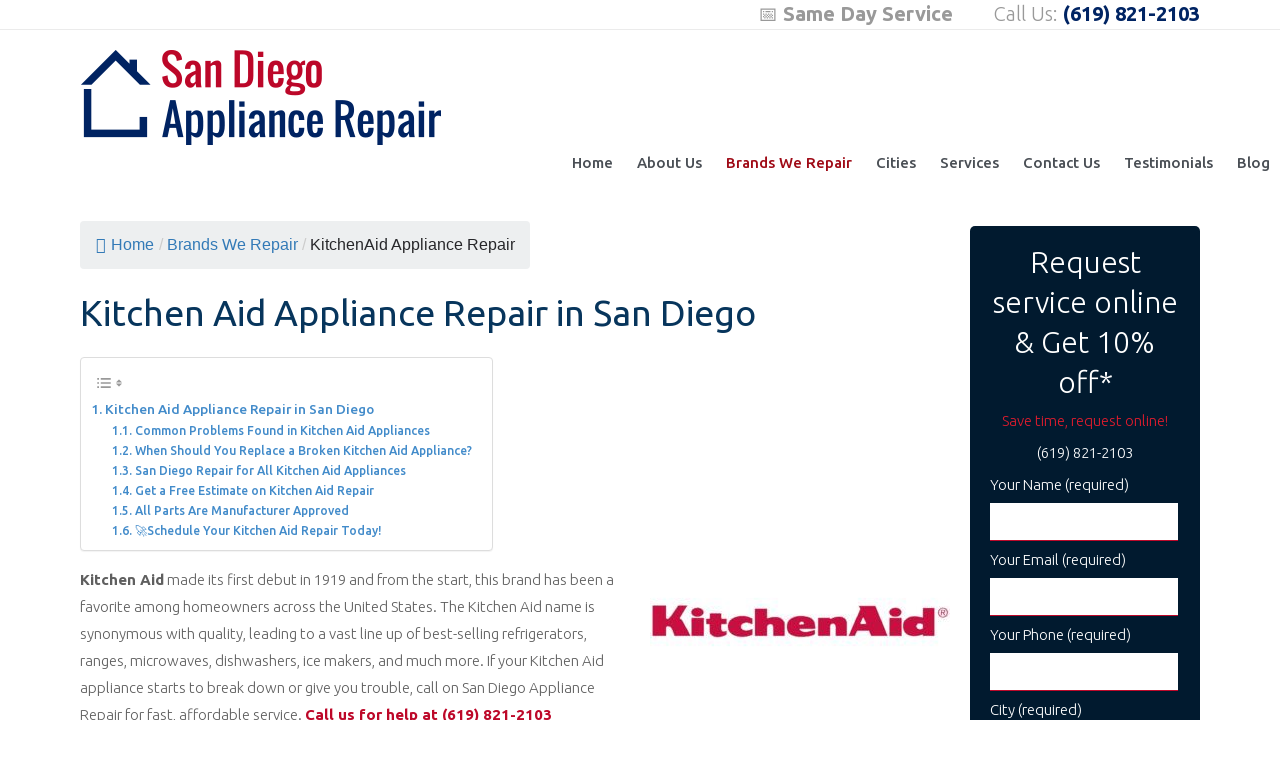

--- FILE ---
content_type: text/html; charset=UTF-8
request_url: https://sandiegoappliance.net/brands/kitchen-aid/
body_size: 18382
content:
<!DOCTYPE html>
<html lang="en-US">
<head>
	<!-- Global site tag (gtag.js) - Google Analytics -->
<script async src="https://www.googletagmanager.com/gtag/js?id=UA-120196301-1" type="a01432478f351cdd14074a5e-text/javascript"></script>
<script type="a01432478f351cdd14074a5e-text/javascript">
  window.dataLayer = window.dataLayer || [];
  function gtag(){dataLayer.push(arguments);}
  gtag('js', new Date());

  gtag('config', 'UA-120196301-1');
</script>

<meta name="google-site-verification" content="niQyEOcx9cNXZMXp5MS8zeqRS8ivCm16tG3yQlb6OWA" />
<meta charset="UTF-8">
<meta name="viewport" content="width=device-width, initial-scale=1">
<link rel="profile" href="https://gmpg.org/xfn/11">
<link rel="pingback" href="https://sandiegoappliance.net/xmlrpc.php">
<link href="https://fonts.googleapis.com/css?family=Open+Sans:300,300i,400,400i,600,600i,700,700i,800,800i" rel="stylesheet">
<link href="https://fonts.googleapis.com/css?family=Ubuntu:300,300i,400,400i,500,500i,700,700i" rel="stylesheet">
<meta name='robots' content='index, follow, max-image-preview:large, max-snippet:-1, max-video-preview:-1' />

<!-- Social Warfare v4.5.6 https://warfareplugins.com - BEGINNING OF OUTPUT -->
<style>
	@font-face {
		font-family: "sw-icon-font";
		src:url("https://sandiegoappliance.net/wp-content/plugins/social-warfare/assets/fonts/sw-icon-font.eot?ver=4.5.6");
		src:url("https://sandiegoappliance.net/wp-content/plugins/social-warfare/assets/fonts/sw-icon-font.eot?ver=4.5.6#iefix") format("embedded-opentype"),
		url("https://sandiegoappliance.net/wp-content/plugins/social-warfare/assets/fonts/sw-icon-font.woff?ver=4.5.6") format("woff"),
		url("https://sandiegoappliance.net/wp-content/plugins/social-warfare/assets/fonts/sw-icon-font.ttf?ver=4.5.6") format("truetype"),
		url("https://sandiegoappliance.net/wp-content/plugins/social-warfare/assets/fonts/sw-icon-font.svg?ver=4.5.6#1445203416") format("svg");
		font-weight: normal;
		font-style: normal;
		font-display:block;
	}
</style>
<!-- Social Warfare v4.5.6 https://warfareplugins.com - END OF OUTPUT -->


	<!-- This site is optimized with the Yoast SEO plugin v26.8 - https://yoast.com/product/yoast-seo-wordpress/ -->
	<title>KitchenAid Appliance Repair - San Diego Appliance Repair</title>
	<meta name="description" content="Same day quality KitchenAid repair services. Call today (619) 821-2103 to schedule your appointment and get a free estimate with repair." />
	<link rel="canonical" href="https://sandiegoappliance.net/brands/kitchen-aid/" />
	<meta property="og:locale" content="en_US" />
	<meta property="og:type" content="article" />
	<meta property="og:title" content="KitchenAid Appliance Repair - San Diego Appliance Repair" />
	<meta property="og:description" content="Same day quality KitchenAid repair services. Call today (619) 821-2103 to schedule your appointment and get a free estimate with repair." />
	<meta property="og:url" content="https://sandiegoappliance.net/brands/kitchen-aid/" />
	<meta property="og:site_name" content="San Diego Appliance Repair" />
	<meta property="article:modified_time" content="2020-04-25T21:55:37+00:00" />
	<meta property="og:image" content="https://sandiegoappliance.net/wp-content/uploads/2016/10/kitchenaid-logo-300x122.jpg" />
	<meta name="twitter:card" content="summary_large_image" />
	<meta name="twitter:label1" content="Est. reading time" />
	<meta name="twitter:data1" content="4 minutes" />
	<!-- / Yoast SEO plugin. -->


<link rel="amphtml" href="https://sandiegoappliance.net/brands/kitchen-aid/amp/" /><meta name="generator" content="AMP for WP 1.1.11"/><link rel='dns-prefetch' href='//connect.livechatinc.com' />
<link rel="alternate" type="application/rss+xml" title="San Diego Appliance Repair &raquo; Feed" href="https://sandiegoappliance.net/feed/" />
<link rel="alternate" type="application/rss+xml" title="San Diego Appliance Repair &raquo; Comments Feed" href="https://sandiegoappliance.net/comments/feed/" />
<link rel="alternate" title="oEmbed (JSON)" type="application/json+oembed" href="https://sandiegoappliance.net/wp-json/oembed/1.0/embed?url=https%3A%2F%2Fsandiegoappliance.net%2Fbrands%2Fkitchen-aid%2F" />
<link rel="alternate" title="oEmbed (XML)" type="text/xml+oembed" href="https://sandiegoappliance.net/wp-json/oembed/1.0/embed?url=https%3A%2F%2Fsandiegoappliance.net%2Fbrands%2Fkitchen-aid%2F&#038;format=xml" />
<style id='wp-img-auto-sizes-contain-inline-css' type='text/css'>
img:is([sizes=auto i],[sizes^="auto," i]){contain-intrinsic-size:3000px 1500px}
/*# sourceURL=wp-img-auto-sizes-contain-inline-css */
</style>

<link rel='stylesheet' id='social-warfare-block-css-css' href='https://sandiegoappliance.net/wp-content/plugins/social-warfare/assets/js/post-editor/dist/blocks.style.build.css' type='text/css' media='all' />
<style id='wp-emoji-styles-inline-css' type='text/css'>

	img.wp-smiley, img.emoji {
		display: inline !important;
		border: none !important;
		box-shadow: none !important;
		height: 1em !important;
		width: 1em !important;
		margin: 0 0.07em !important;
		vertical-align: -0.1em !important;
		background: none !important;
		padding: 0 !important;
	}
/*# sourceURL=wp-emoji-styles-inline-css */
</style>
<link rel='stylesheet' id='wp-block-library-css' href='https://sandiegoappliance.net/wp-includes/css/dist/block-library/style.min.css' type='text/css' media='all' />
<style id='global-styles-inline-css' type='text/css'>
:root{--wp--preset--aspect-ratio--square: 1;--wp--preset--aspect-ratio--4-3: 4/3;--wp--preset--aspect-ratio--3-4: 3/4;--wp--preset--aspect-ratio--3-2: 3/2;--wp--preset--aspect-ratio--2-3: 2/3;--wp--preset--aspect-ratio--16-9: 16/9;--wp--preset--aspect-ratio--9-16: 9/16;--wp--preset--color--black: #000000;--wp--preset--color--cyan-bluish-gray: #abb8c3;--wp--preset--color--white: #ffffff;--wp--preset--color--pale-pink: #f78da7;--wp--preset--color--vivid-red: #cf2e2e;--wp--preset--color--luminous-vivid-orange: #ff6900;--wp--preset--color--luminous-vivid-amber: #fcb900;--wp--preset--color--light-green-cyan: #7bdcb5;--wp--preset--color--vivid-green-cyan: #00d084;--wp--preset--color--pale-cyan-blue: #8ed1fc;--wp--preset--color--vivid-cyan-blue: #0693e3;--wp--preset--color--vivid-purple: #9b51e0;--wp--preset--gradient--vivid-cyan-blue-to-vivid-purple: linear-gradient(135deg,rgb(6,147,227) 0%,rgb(155,81,224) 100%);--wp--preset--gradient--light-green-cyan-to-vivid-green-cyan: linear-gradient(135deg,rgb(122,220,180) 0%,rgb(0,208,130) 100%);--wp--preset--gradient--luminous-vivid-amber-to-luminous-vivid-orange: linear-gradient(135deg,rgb(252,185,0) 0%,rgb(255,105,0) 100%);--wp--preset--gradient--luminous-vivid-orange-to-vivid-red: linear-gradient(135deg,rgb(255,105,0) 0%,rgb(207,46,46) 100%);--wp--preset--gradient--very-light-gray-to-cyan-bluish-gray: linear-gradient(135deg,rgb(238,238,238) 0%,rgb(169,184,195) 100%);--wp--preset--gradient--cool-to-warm-spectrum: linear-gradient(135deg,rgb(74,234,220) 0%,rgb(151,120,209) 20%,rgb(207,42,186) 40%,rgb(238,44,130) 60%,rgb(251,105,98) 80%,rgb(254,248,76) 100%);--wp--preset--gradient--blush-light-purple: linear-gradient(135deg,rgb(255,206,236) 0%,rgb(152,150,240) 100%);--wp--preset--gradient--blush-bordeaux: linear-gradient(135deg,rgb(254,205,165) 0%,rgb(254,45,45) 50%,rgb(107,0,62) 100%);--wp--preset--gradient--luminous-dusk: linear-gradient(135deg,rgb(255,203,112) 0%,rgb(199,81,192) 50%,rgb(65,88,208) 100%);--wp--preset--gradient--pale-ocean: linear-gradient(135deg,rgb(255,245,203) 0%,rgb(182,227,212) 50%,rgb(51,167,181) 100%);--wp--preset--gradient--electric-grass: linear-gradient(135deg,rgb(202,248,128) 0%,rgb(113,206,126) 100%);--wp--preset--gradient--midnight: linear-gradient(135deg,rgb(2,3,129) 0%,rgb(40,116,252) 100%);--wp--preset--font-size--small: 13px;--wp--preset--font-size--medium: 20px;--wp--preset--font-size--large: 36px;--wp--preset--font-size--x-large: 42px;--wp--preset--spacing--20: 0.44rem;--wp--preset--spacing--30: 0.67rem;--wp--preset--spacing--40: 1rem;--wp--preset--spacing--50: 1.5rem;--wp--preset--spacing--60: 2.25rem;--wp--preset--spacing--70: 3.38rem;--wp--preset--spacing--80: 5.06rem;--wp--preset--shadow--natural: 6px 6px 9px rgba(0, 0, 0, 0.2);--wp--preset--shadow--deep: 12px 12px 50px rgba(0, 0, 0, 0.4);--wp--preset--shadow--sharp: 6px 6px 0px rgba(0, 0, 0, 0.2);--wp--preset--shadow--outlined: 6px 6px 0px -3px rgb(255, 255, 255), 6px 6px rgb(0, 0, 0);--wp--preset--shadow--crisp: 6px 6px 0px rgb(0, 0, 0);}:where(.is-layout-flex){gap: 0.5em;}:where(.is-layout-grid){gap: 0.5em;}body .is-layout-flex{display: flex;}.is-layout-flex{flex-wrap: wrap;align-items: center;}.is-layout-flex > :is(*, div){margin: 0;}body .is-layout-grid{display: grid;}.is-layout-grid > :is(*, div){margin: 0;}:where(.wp-block-columns.is-layout-flex){gap: 2em;}:where(.wp-block-columns.is-layout-grid){gap: 2em;}:where(.wp-block-post-template.is-layout-flex){gap: 1.25em;}:where(.wp-block-post-template.is-layout-grid){gap: 1.25em;}.has-black-color{color: var(--wp--preset--color--black) !important;}.has-cyan-bluish-gray-color{color: var(--wp--preset--color--cyan-bluish-gray) !important;}.has-white-color{color: var(--wp--preset--color--white) !important;}.has-pale-pink-color{color: var(--wp--preset--color--pale-pink) !important;}.has-vivid-red-color{color: var(--wp--preset--color--vivid-red) !important;}.has-luminous-vivid-orange-color{color: var(--wp--preset--color--luminous-vivid-orange) !important;}.has-luminous-vivid-amber-color{color: var(--wp--preset--color--luminous-vivid-amber) !important;}.has-light-green-cyan-color{color: var(--wp--preset--color--light-green-cyan) !important;}.has-vivid-green-cyan-color{color: var(--wp--preset--color--vivid-green-cyan) !important;}.has-pale-cyan-blue-color{color: var(--wp--preset--color--pale-cyan-blue) !important;}.has-vivid-cyan-blue-color{color: var(--wp--preset--color--vivid-cyan-blue) !important;}.has-vivid-purple-color{color: var(--wp--preset--color--vivid-purple) !important;}.has-black-background-color{background-color: var(--wp--preset--color--black) !important;}.has-cyan-bluish-gray-background-color{background-color: var(--wp--preset--color--cyan-bluish-gray) !important;}.has-white-background-color{background-color: var(--wp--preset--color--white) !important;}.has-pale-pink-background-color{background-color: var(--wp--preset--color--pale-pink) !important;}.has-vivid-red-background-color{background-color: var(--wp--preset--color--vivid-red) !important;}.has-luminous-vivid-orange-background-color{background-color: var(--wp--preset--color--luminous-vivid-orange) !important;}.has-luminous-vivid-amber-background-color{background-color: var(--wp--preset--color--luminous-vivid-amber) !important;}.has-light-green-cyan-background-color{background-color: var(--wp--preset--color--light-green-cyan) !important;}.has-vivid-green-cyan-background-color{background-color: var(--wp--preset--color--vivid-green-cyan) !important;}.has-pale-cyan-blue-background-color{background-color: var(--wp--preset--color--pale-cyan-blue) !important;}.has-vivid-cyan-blue-background-color{background-color: var(--wp--preset--color--vivid-cyan-blue) !important;}.has-vivid-purple-background-color{background-color: var(--wp--preset--color--vivid-purple) !important;}.has-black-border-color{border-color: var(--wp--preset--color--black) !important;}.has-cyan-bluish-gray-border-color{border-color: var(--wp--preset--color--cyan-bluish-gray) !important;}.has-white-border-color{border-color: var(--wp--preset--color--white) !important;}.has-pale-pink-border-color{border-color: var(--wp--preset--color--pale-pink) !important;}.has-vivid-red-border-color{border-color: var(--wp--preset--color--vivid-red) !important;}.has-luminous-vivid-orange-border-color{border-color: var(--wp--preset--color--luminous-vivid-orange) !important;}.has-luminous-vivid-amber-border-color{border-color: var(--wp--preset--color--luminous-vivid-amber) !important;}.has-light-green-cyan-border-color{border-color: var(--wp--preset--color--light-green-cyan) !important;}.has-vivid-green-cyan-border-color{border-color: var(--wp--preset--color--vivid-green-cyan) !important;}.has-pale-cyan-blue-border-color{border-color: var(--wp--preset--color--pale-cyan-blue) !important;}.has-vivid-cyan-blue-border-color{border-color: var(--wp--preset--color--vivid-cyan-blue) !important;}.has-vivid-purple-border-color{border-color: var(--wp--preset--color--vivid-purple) !important;}.has-vivid-cyan-blue-to-vivid-purple-gradient-background{background: var(--wp--preset--gradient--vivid-cyan-blue-to-vivid-purple) !important;}.has-light-green-cyan-to-vivid-green-cyan-gradient-background{background: var(--wp--preset--gradient--light-green-cyan-to-vivid-green-cyan) !important;}.has-luminous-vivid-amber-to-luminous-vivid-orange-gradient-background{background: var(--wp--preset--gradient--luminous-vivid-amber-to-luminous-vivid-orange) !important;}.has-luminous-vivid-orange-to-vivid-red-gradient-background{background: var(--wp--preset--gradient--luminous-vivid-orange-to-vivid-red) !important;}.has-very-light-gray-to-cyan-bluish-gray-gradient-background{background: var(--wp--preset--gradient--very-light-gray-to-cyan-bluish-gray) !important;}.has-cool-to-warm-spectrum-gradient-background{background: var(--wp--preset--gradient--cool-to-warm-spectrum) !important;}.has-blush-light-purple-gradient-background{background: var(--wp--preset--gradient--blush-light-purple) !important;}.has-blush-bordeaux-gradient-background{background: var(--wp--preset--gradient--blush-bordeaux) !important;}.has-luminous-dusk-gradient-background{background: var(--wp--preset--gradient--luminous-dusk) !important;}.has-pale-ocean-gradient-background{background: var(--wp--preset--gradient--pale-ocean) !important;}.has-electric-grass-gradient-background{background: var(--wp--preset--gradient--electric-grass) !important;}.has-midnight-gradient-background{background: var(--wp--preset--gradient--midnight) !important;}.has-small-font-size{font-size: var(--wp--preset--font-size--small) !important;}.has-medium-font-size{font-size: var(--wp--preset--font-size--medium) !important;}.has-large-font-size{font-size: var(--wp--preset--font-size--large) !important;}.has-x-large-font-size{font-size: var(--wp--preset--font-size--x-large) !important;}
/*# sourceURL=global-styles-inline-css */
</style>

<style id='classic-theme-styles-inline-css' type='text/css'>
/*! This file is auto-generated */
.wp-block-button__link{color:#fff;background-color:#32373c;border-radius:9999px;box-shadow:none;text-decoration:none;padding:calc(.667em + 2px) calc(1.333em + 2px);font-size:1.125em}.wp-block-file__button{background:#32373c;color:#fff;text-decoration:none}
/*# sourceURL=/wp-includes/css/classic-themes.min.css */
</style>
<link rel='stylesheet' id='edsanimate-animo-css-css' href='https://sandiegoappliance.net/wp-content/plugins/animate-it/assets/css/animate-animo.css' type='text/css' media='all' />
<link rel='stylesheet' id='contact-form-7-css' href='https://sandiegoappliance.net/wp-content/plugins/contact-form-7/includes/css/styles.css' type='text/css' media='all' />
<link rel='stylesheet' id='flexy-breadcrumb-css' href='https://sandiegoappliance.net/wp-content/plugins/flexy-breadcrumb/public/css/flexy-breadcrumb-public.css' type='text/css' media='all' />
<link rel='stylesheet' id='flexy-breadcrumb-font-awesome-css' href='https://sandiegoappliance.net/wp-content/plugins/flexy-breadcrumb/public/css/font-awesome.min.css' type='text/css' media='all' />
<link rel='stylesheet' id='sow-button-base-css' href='https://sandiegoappliance.net/wp-content/plugins/so-widgets-bundle/widgets/button/css/style.css' type='text/css' media='all' />
<link rel='stylesheet' id='sow-button-flat-762c971bfd56-css' href='https://sandiegoappliance.net/wp-content/uploads/siteorigin-widgets/sow-button-flat-762c971bfd56.css' type='text/css' media='all' />
<link rel='stylesheet' id='ez-toc-css' href='https://sandiegoappliance.net/wp-content/plugins/easy-table-of-contents/assets/css/screen.min.css' type='text/css' media='all' />
<style id='ez-toc-inline-css' type='text/css'>
div#ez-toc-container .ez-toc-title {font-size: 120%;}div#ez-toc-container .ez-toc-title {font-weight: 500;}div#ez-toc-container ul li , div#ez-toc-container ul li a {font-size: 95%;}div#ez-toc-container ul li , div#ez-toc-container ul li a {font-weight: 500;}div#ez-toc-container nav ul ul li {font-size: 90%;}div#ez-toc-container {background: #fff;border: 1px solid #ddd;}div#ez-toc-container p.ez-toc-title , #ez-toc-container .ez_toc_custom_title_icon , #ez-toc-container .ez_toc_custom_toc_icon {color: #999;}div#ez-toc-container ul.ez-toc-list a {color: #428bca;}div#ez-toc-container ul.ez-toc-list a:hover {color: #2a6496;}div#ez-toc-container ul.ez-toc-list a:visited {color: #428bca;}.ez-toc-counter nav ul li a::before {color: ;}.ez-toc-box-title {font-weight: bold; margin-bottom: 10px; text-align: center; text-transform: uppercase; letter-spacing: 1px; color: #666; padding-bottom: 5px;position:absolute;top:-4%;left:5%;background-color: inherit;transition: top 0.3s ease;}.ez-toc-box-title.toc-closed {top:-25%;}
.ez-toc-container-direction {direction: ltr;}.ez-toc-counter ul{counter-reset: item ;}.ez-toc-counter nav ul li a::before {content: counters(item, '.', decimal) '. ';display: inline-block;counter-increment: item;flex-grow: 0;flex-shrink: 0;margin-right: .2em; float: left; }.ez-toc-widget-direction {direction: ltr;}.ez-toc-widget-container ul{counter-reset: item ;}.ez-toc-widget-container nav ul li a::before {content: counters(item, '.', decimal) '. ';display: inline-block;counter-increment: item;flex-grow: 0;flex-shrink: 0;margin-right: .2em; float: left; }
/*# sourceURL=ez-toc-inline-css */
</style>
<link rel='stylesheet' id='social_warfare-css' href='https://sandiegoappliance.net/wp-content/plugins/social-warfare/assets/css/style.min.css' type='text/css' media='all' />
<link rel='stylesheet' href='https://sandiegoappliance.net/wp-content/themes/ameripro/style.css' type='text/css' media='all' />
<script type="a01432478f351cdd14074a5e-text/javascript" src="https://sandiegoappliance.net/wp-includes/js/jquery/jquery.min.js?ver=3.7.1" id="jquery-core-js"></script>
<script type="a01432478f351cdd14074a5e-text/javascript" src="https://sandiegoappliance.net/wp-includes/js/jquery/jquery-migrate.min.js?ver=3.4.1" id="jquery-migrate-js"></script>
<script type="a01432478f351cdd14074a5e-text/javascript" id="text-connect-js-extra">
/* <![CDATA[ */
var textConnect = {"addons":[],"ajax_url":"https://sandiegoappliance.net/wp-admin/admin-ajax.php","visitor":null};
//# sourceURL=text-connect-js-extra
/* ]]> */
</script>
<script type="a01432478f351cdd14074a5e-text/javascript" src="https://sandiegoappliance.net/wp-content/plugins/wp-live-chat-software-for-wordpress/includes/js/textConnect.js?ver=5.0.11" id="text-connect-js"></script>
<link rel="https://api.w.org/" href="https://sandiegoappliance.net/wp-json/" /><link rel="alternate" title="JSON" type="application/json" href="https://sandiegoappliance.net/wp-json/wp/v2/pages/4464" /><link rel="EditURI" type="application/rsd+xml" title="RSD" href="https://sandiegoappliance.net/xmlrpc.php?rsd" />
<meta name="generator" content="WordPress 6.9" />
<link rel='shortlink' href='https://sandiegoappliance.net/?p=4464' />

            <style type="text/css">              
                
                /* Background color */
                .fbc-page .fbc-wrap .fbc-items {
                    background-color: #edeff0;
                }
                /* Items font size */
                .fbc-page .fbc-wrap .fbc-items li {
                    font-size: 16px;
                }
                
                /* Items' link color */
                .fbc-page .fbc-wrap .fbc-items li a {
                    color: #337ab7;                    
                }
                
                /* Seprator color */
                .fbc-page .fbc-wrap .fbc-items li .fbc-separator {
                    color: #cccccc;
                }
                
                /* Active item & end-text color */
                .fbc-page .fbc-wrap .fbc-items li.active span,
                .fbc-page .fbc-wrap .fbc-items li .fbc-end-text {
                    color: #27272a;
                    font-size: 16px;
                }
            </style>

            <style id="mystickymenu" type="text/css">#mysticky-nav { width:100%; position: static; height: auto !important; }#mysticky-nav.wrapfixed { position:fixed; left: 0px; margin-top:0px;  z-index: 1000000; -webkit-transition: 0.3s; -moz-transition: 0.3s; -o-transition: 0.3s; transition: 0.3s; -ms-filter:"progid:DXImageTransform.Microsoft.Alpha(Opacity=100)"; filter: alpha(opacity=100); opacity:1; background-color: #ffffff;}#mysticky-nav.wrapfixed .myfixed{ background-color: #ffffff; position: relative;top: auto;left: auto;right: auto;}.myfixed { margin:0 auto!important; float:none!important; border:0px!important; background:none!important; max-width:100%!important; }</style>			<style type="text/css">
																															</style>
			

<script type="application/ld+json" class="saswp-schema-markup-output">
[{"@context":"https:\/\/schema.org\/","@graph":[{"@context":"https:\/\/schema.org\/","@type":"SiteNavigationElement","@id":"https:\/\/sandiegoappliance.net\/#home","name":"Home","url":"https:\/\/sandiegoappliance.net\/"},{"@context":"https:\/\/schema.org\/","@type":"SiteNavigationElement","@id":"https:\/\/sandiegoappliance.net\/#about-us","name":"About Us","url":"https:\/\/sandiegoappliance.net\/about-us\/"},{"@context":"https:\/\/schema.org\/","@type":"SiteNavigationElement","@id":"https:\/\/sandiegoappliance.net\/#brands-we-repair","name":"Brands We Repair","url":"https:\/\/sandiegoappliance.net\/brands\/"},{"@context":"https:\/\/schema.org\/","@type":"SiteNavigationElement","@id":"https:\/\/sandiegoappliance.net\/#admiral","name":"Admiral","url":"https:\/\/sandiegoappliance.net\/brands\/admiral\/"},{"@context":"https:\/\/schema.org\/","@type":"SiteNavigationElement","@id":"https:\/\/sandiegoappliance.net\/#amana","name":"Amana","url":"https:\/\/sandiegoappliance.net\/brands\/amana\/"},{"@context":"https:\/\/schema.org\/","@type":"SiteNavigationElement","@id":"https:\/\/sandiegoappliance.net\/#american-range","name":"American Range","url":"https:\/\/sandiegoappliance.net\/brands\/american-range\/"},{"@context":"https:\/\/schema.org\/","@type":"SiteNavigationElement","@id":"https:\/\/sandiegoappliance.net\/#asko","name":"Asko","url":"https:\/\/sandiegoappliance.net\/brands\/asko\/"},{"@context":"https:\/\/schema.org\/","@type":"SiteNavigationElement","@id":"https:\/\/sandiegoappliance.net\/#bosh","name":"Bosh","url":"https:\/\/sandiegoappliance.net\/brands\/bosch\/"},{"@context":"https:\/\/schema.org\/","@type":"SiteNavigationElement","@id":"https:\/\/sandiegoappliance.net\/#electrolux","name":"Electrolux","url":"https:\/\/sandiegoappliance.net\/brands\/electrolux\/"},{"@context":"https:\/\/schema.org\/","@type":"SiteNavigationElement","@id":"https:\/\/sandiegoappliance.net\/#fisher-paykel","name":"Fisher &#038; Paykel","url":"https:\/\/sandiegoappliance.net\/brands\/fisher-paykel\/"},{"@context":"https:\/\/schema.org\/","@type":"SiteNavigationElement","@id":"https:\/\/sandiegoappliance.net\/#frigidaire","name":"Frigidaire","url":"https:\/\/sandiegoappliance.net\/brands\/frigidaire\/"},{"@context":"https:\/\/schema.org\/","@type":"SiteNavigationElement","@id":"https:\/\/sandiegoappliance.net\/#ge","name":"GE","url":"https:\/\/sandiegoappliance.net\/brands\/ge\/"},{"@context":"https:\/\/schema.org\/","@type":"SiteNavigationElement","@id":"https:\/\/sandiegoappliance.net\/#ge-monogram","name":"GE Monogram","url":"https:\/\/sandiegoappliance.net\/brands\/ge-monogram\/"},{"@context":"https:\/\/schema.org\/","@type":"SiteNavigationElement","@id":"https:\/\/sandiegoappliance.net\/#jenn-air","name":"Jenn-Air","url":"https:\/\/sandiegoappliance.net\/brands\/jenn-air\/"},{"@context":"https:\/\/schema.org\/","@type":"SiteNavigationElement","@id":"https:\/\/sandiegoappliance.net\/#marvel","name":"Marvel","url":"https:\/\/sandiegoappliance.net\/brands\/marvel\/"},{"@context":"https:\/\/schema.org\/","@type":"SiteNavigationElement","@id":"https:\/\/sandiegoappliance.net\/#dacor","name":"Dacor","url":"https:\/\/sandiegoappliance.net\/brands\/dacor\/"},{"@context":"https:\/\/schema.org\/","@type":"SiteNavigationElement","@id":"https:\/\/sandiegoappliance.net\/#dcs","name":"DCS","url":"https:\/\/sandiegoappliance.net\/brands\/dcs\/"},{"@context":"https:\/\/schema.org\/","@type":"SiteNavigationElement","@id":"https:\/\/sandiegoappliance.net\/#kenmore","name":"Kenmore","url":"https:\/\/sandiegoappliance.net\/brands\/kenmore\/"},{"@context":"https:\/\/schema.org\/","@type":"SiteNavigationElement","@id":"https:\/\/sandiegoappliance.net\/#kitchen-aid","name":"Kitchen Aid","url":"https:\/\/sandiegoappliance.net\/brands\/kitchen-aid\/"},{"@context":"https:\/\/schema.org\/","@type":"SiteNavigationElement","@id":"https:\/\/sandiegoappliance.net\/#lg","name":"LG","url":"https:\/\/sandiegoappliance.net\/brands\/lg\/"},{"@context":"https:\/\/schema.org\/","@type":"SiteNavigationElement","@id":"https:\/\/sandiegoappliance.net\/#maytag","name":"Maytag","url":"https:\/\/sandiegoappliance.net\/maytag-repair-in-san-diego-619-821-2103\/"},{"@context":"https:\/\/schema.org\/","@type":"SiteNavigationElement","@id":"https:\/\/sandiegoappliance.net\/#sub-zero","name":"Sub Zero","url":"https:\/\/sandiegoappliance.net\/brands\/sub-zero-repair-san-diego-619-821-2103\/"},{"@context":"https:\/\/schema.org\/","@type":"SiteNavigationElement","@id":"https:\/\/sandiegoappliance.net\/#samsung","name":"Samsung","url":"https:\/\/sandiegoappliance.net\/brands\/samsung\/"},{"@context":"https:\/\/schema.org\/","@type":"SiteNavigationElement","@id":"https:\/\/sandiegoappliance.net\/#scotsman","name":"Scotsman","url":"https:\/\/sandiegoappliance.net\/brands\/scotsman\/"},{"@context":"https:\/\/schema.org\/","@type":"SiteNavigationElement","@id":"https:\/\/sandiegoappliance.net\/#sears","name":"Sears","url":"https:\/\/sandiegoappliance.net\/brands\/sears-appliance\/"},{"@context":"https:\/\/schema.org\/","@type":"SiteNavigationElement","@id":"https:\/\/sandiegoappliance.net\/#thermador","name":"Thermador","url":"https:\/\/sandiegoappliance.net\/brands\/thermador\/"},{"@context":"https:\/\/schema.org\/","@type":"SiteNavigationElement","@id":"https:\/\/sandiegoappliance.net\/#traulsen","name":"Traulsen","url":"https:\/\/sandiegoappliance.net\/brands\/traulsen\/"},{"@context":"https:\/\/schema.org\/","@type":"SiteNavigationElement","@id":"https:\/\/sandiegoappliance.net\/#true","name":"True","url":"https:\/\/sandiegoappliance.net\/brands\/true\/"},{"@context":"https:\/\/schema.org\/","@type":"SiteNavigationElement","@id":"https:\/\/sandiegoappliance.net\/#u-line","name":"U Line","url":"https:\/\/sandiegoappliance.net\/brands\/u-line\/"},{"@context":"https:\/\/schema.org\/","@type":"SiteNavigationElement","@id":"https:\/\/sandiegoappliance.net\/#viking","name":"Viking","url":"https:\/\/sandiegoappliance.net\/brands\/viking-repair-in-san-diego-619-821-2103\/"},{"@context":"https:\/\/schema.org\/","@type":"SiteNavigationElement","@id":"https:\/\/sandiegoappliance.net\/#whirlpool","name":"Whirlpool","url":"https:\/\/sandiegoappliance.net\/brands\/whirlpool\/"},{"@context":"https:\/\/schema.org\/","@type":"SiteNavigationElement","@id":"https:\/\/sandiegoappliance.net\/#wolf","name":"Wolf","url":"https:\/\/sandiegoappliance.net\/brands\/wolf\/"},{"@context":"https:\/\/schema.org\/","@type":"SiteNavigationElement","@id":"https:\/\/sandiegoappliance.net\/#westinghouse","name":"Westinghouse","url":"https:\/\/sandiegoappliance.net\/brands\/westinghouse\/"},{"@context":"https:\/\/schema.org\/","@type":"SiteNavigationElement","@id":"https:\/\/sandiegoappliance.net\/#cities","name":"Cities","url":"https:\/\/sandiegoappliance.net\/cities\/"},{"@context":"https:\/\/schema.org\/","@type":"SiteNavigationElement","@id":"https:\/\/sandiegoappliance.net\/#carmel-valley-scripps-ranch-poway-appliance-repair","name":"Carmel Valley | Scripps Ranch | Poway Appliance Repair","url":"https:\/\/sandiegoappliance.net\/cities\/carmel-valley-scripps-ranch-poway-appliance-repair\/"},{"@context":"https:\/\/schema.org\/","@type":"SiteNavigationElement","@id":"https:\/\/sandiegoappliance.net\/#coronado-mission-beach-la-jolla-appliance-repair","name":"Coronado, Mission Beach, La Jolla Appliance Repair","url":"https:\/\/sandiegoappliance.net\/cities\/coronado-mission-beach-la-jolla-appliance-repair\/"},{"@context":"https:\/\/schema.org\/","@type":"SiteNavigationElement","@id":"https:\/\/sandiegoappliance.net\/#la-mesa-spring-valley-el-cajon-santee-appliance-repair","name":"La Mesa | Spring Valley | El Cajon | Santee Appliance Repair","url":"https:\/\/sandiegoappliance.net\/la-mesa-spring-valley-el-cajon-santee-appliance-repair\/"},{"@context":"https:\/\/schema.org\/","@type":"SiteNavigationElement","@id":"https:\/\/sandiegoappliance.net\/#mission-valley-point-loma-and-mid-city-appliance-repair","name":"Mission Valley, Point Loma and Mid-City Appliance Repair","url":"https:\/\/sandiegoappliance.net\/cities\/mission-valley-point-loma-mid-city-appliance-repair\/"},{"@context":"https:\/\/schema.org\/","@type":"SiteNavigationElement","@id":"https:\/\/sandiegoappliance.net\/#services","name":"Services","url":"https:\/\/sandiegoappliance.net\/services\/"},{"@context":"https:\/\/schema.org\/","@type":"SiteNavigationElement","@id":"https:\/\/sandiegoappliance.net\/#air-conditioning-repair","name":"Air Conditioning Repair","url":"https:\/\/sandiegoappliance.net\/services\/air-conditioning-repair-san-diego-619-821-2103\/"},{"@context":"https:\/\/schema.org\/","@type":"SiteNavigationElement","@id":"https:\/\/sandiegoappliance.net\/#cooktop-repair","name":"Cooktop Repair","url":"https:\/\/sandiegoappliance.net\/services\/cooktop-repair-san-diego-619-821-2103\/"},{"@context":"https:\/\/schema.org\/","@type":"SiteNavigationElement","@id":"https:\/\/sandiegoappliance.net\/#dishwasher-repair","name":"Dishwasher Repair","url":"https:\/\/sandiegoappliance.net\/services\/dishwasher-repair\/"},{"@context":"https:\/\/schema.org\/","@type":"SiteNavigationElement","@id":"https:\/\/sandiegoappliance.net\/#dryer-repair","name":"Dryer Repair","url":"https:\/\/sandiegoappliance.net\/services\/dryer-repair\/"},{"@context":"https:\/\/schema.org\/","@type":"SiteNavigationElement","@id":"https:\/\/sandiegoappliance.net\/#freezer-repair","name":"Freezer Repair","url":"https:\/\/sandiegoappliance.net\/services\/freezer-repair\/"},{"@context":"https:\/\/schema.org\/","@type":"SiteNavigationElement","@id":"https:\/\/sandiegoappliance.net\/#ice-maker-repair","name":"Ice Maker Repair","url":"https:\/\/sandiegoappliance.net\/services\/ice-maker-repair-san-diego-619-821-2103\/"},{"@context":"https:\/\/schema.org\/","@type":"SiteNavigationElement","@id":"https:\/\/sandiegoappliance.net\/#microwave-repair","name":"Microwave Repair","url":"https:\/\/sandiegoappliance.net\/services\/microwave-repair\/"},{"@context":"https:\/\/schema.org\/","@type":"SiteNavigationElement","@id":"https:\/\/sandiegoappliance.net\/#oven-repair","name":"Oven Repair","url":"https:\/\/sandiegoappliance.net\/services\/oven-repair\/"},{"@context":"https:\/\/schema.org\/","@type":"SiteNavigationElement","@id":"https:\/\/sandiegoappliance.net\/#range-hood-repair","name":"Range Hood Repair","url":"https:\/\/sandiegoappliance.net\/services\/range-hood-repair-san-diego-619-821-2103\/"},{"@context":"https:\/\/schema.org\/","@type":"SiteNavigationElement","@id":"https:\/\/sandiegoappliance.net\/#refrigerator-repair","name":"Refrigerator Repair","url":"https:\/\/sandiegoappliance.net\/services\/refrigerator-repair\/"},{"@context":"https:\/\/schema.org\/","@type":"SiteNavigationElement","@id":"https:\/\/sandiegoappliance.net\/#stove-repair","name":"Stove Repair","url":"https:\/\/sandiegoappliance.net\/services\/stove-repair\/"},{"@context":"https:\/\/schema.org\/","@type":"SiteNavigationElement","@id":"https:\/\/sandiegoappliance.net\/#washer-repair","name":"Washer Repair","url":"https:\/\/sandiegoappliance.net\/services\/washer-repair\/"},{"@context":"https:\/\/schema.org\/","@type":"SiteNavigationElement","@id":"https:\/\/sandiegoappliance.net\/#water-heater-repair","name":"Water Heater Repair","url":"https:\/\/sandiegoappliance.net\/services\/water-heater-repair-san-diego-619-821-2103\/"},{"@context":"https:\/\/schema.org\/","@type":"SiteNavigationElement","@id":"https:\/\/sandiegoappliance.net\/#property-managers","name":"Property Managers","url":"https:\/\/sandiegoappliance.net\/property-manager-appliance-repair\/"},{"@context":"https:\/\/schema.org\/","@type":"SiteNavigationElement","@id":"https:\/\/sandiegoappliance.net\/#commercial-appliance-repair","name":"Commercial Appliance Repair","url":"https:\/\/sandiegoappliance.net\/commercial-appliance-repair\/"},{"@context":"https:\/\/schema.org\/","@type":"SiteNavigationElement","@id":"https:\/\/sandiegoappliance.net\/#contact-us","name":"Contact Us","url":"https:\/\/sandiegoappliance.net\/contact-us\/"},{"@context":"https:\/\/schema.org\/","@type":"SiteNavigationElement","@id":"https:\/\/sandiegoappliance.net\/#testimonials","name":"Testimonials","url":"https:\/\/sandiegoappliance.net\/testimonials\/"},{"@context":"https:\/\/schema.org\/","@type":"SiteNavigationElement","@id":"https:\/\/sandiegoappliance.net\/#blog","name":"Blog","url":"https:\/\/sandiegoappliance.net\/please-read-our-blog-tips\/"}]},

{"@context":"https:\/\/schema.org\/","@type":"BreadcrumbList","@id":"https:\/\/sandiegoappliance.net\/brands\/kitchen-aid\/#breadcrumb","itemListElement":[{"@type":"ListItem","position":1,"item":{"@id":"https:\/\/sandiegoappliance.net","name":"San Diego Appliance Repair"}},{"@type":"ListItem","position":2,"item":{"@id":"https:\/\/sandiegoappliance.net\/brands\/","name":"Brands We Repair"}},{"@type":"ListItem","position":3,"item":{"@id":"https:\/\/sandiegoappliance.net\/brands\/kitchen-aid\/","name":"KitchenAid Appliance Repair"}}]},

{"@context":"https:\/\/schema.org\/","@type":"WebPage","@id":"https:\/\/sandiegoappliance.net\/brands\/kitchen-aid\/#webpage","name":"KitchenAid Appliance Repair","url":"https:\/\/sandiegoappliance.net\/brands\/kitchen-aid\/","lastReviewed":"2020-04-25T14:55:37-07:00","dateCreated":"2016-10-31T10:51:42-07:00","inLanguage":"en-US","description":"Same day quality KitchenAid repair services. Call today (619) 821-2103 to schedule your appointment and get a free estimate with repair.","keywords":"","mainEntity":{"@type":"Article","mainEntityOfPage":"https:\/\/sandiegoappliance.net\/brands\/kitchen-aid\/","headline":"KitchenAid Appliance Repair","description":"Same day quality KitchenAid repair services. Call today (619) 821-2103 to schedule your appointment and get a free estimate with repair.","keywords":"","datePublished":"2016-10-31T10:51:42-07:00","dateModified":"2020-04-25T14:55:37-07:00","author":{"@type":"Person","name":"app","url":"https:\/\/sandiegoappliance.net\/author\/applia\/","sameAs":[]},"publisher":{"@type":"Organization","name":"San Diego Appliance Repair Pros","url":"https:\/\/sandiegoappliance.net\/","logo":{"@type":"ImageObject","url":"https:\/\/sandiegoappliance.net\/wp-content\/uploads\/2016\/10\/san_diego_appliance_repair.png","width":362,"height":95}},"image":{"@type":"ImageObject","@id":"https:\/\/sandiegoappliance.net\/brands\/kitchen-aid\/#primaryimage","url":"http:\/\/sandiegoappliance.net\/wp-content\/plugins\/accelerated-mobile-pages\/images\/SD-default-image.png","width":"1280","height":"720"}},"reviewedBy":{"@type":"Organization","name":"San Diego Appliance Repair Pros","url":"https:\/\/sandiegoappliance.net\/","logo":{"@type":"ImageObject","url":"https:\/\/sandiegoappliance.net\/wp-content\/uploads\/2016\/10\/san_diego_appliance_repair.png","width":362,"height":95}},"publisher":{"@type":"Organization","name":"San Diego Appliance Repair Pros","url":"https:\/\/sandiegoappliance.net\/","logo":{"@type":"ImageObject","url":"https:\/\/sandiegoappliance.net\/wp-content\/uploads\/2016\/10\/san_diego_appliance_repair.png","width":362,"height":95}},"speakable":{"@type":"SpeakableSpecification","xpath":["\/html\/head\/title","\/html\/head\/meta[@name='description']\/@content"]}}]
</script>

    <script type="a01432478f351cdd14074a5e-text/javascript">
		if(screen.width<769){
        	window.location = "https://sandiegoappliance.net/brands/kitchen-aid/amp/";
        }
    	</script>
<link rel="icon" href="https://sandiegoappliance.net/wp-content/uploads/2016/09/favicon.png" sizes="32x32" />
<link rel="icon" href="https://sandiegoappliance.net/wp-content/uploads/2016/09/favicon.png" sizes="192x192" />
<meta name="msapplication-TileImage" content="https://sandiegoappliance.net/wp-content/uploads/2016/09/favicon.png" />
<!-- Facebook Pixel Code -->
<script type="a01432478f351cdd14074a5e-text/javascript">
  !function(f,b,e,v,n,t,s)
  {if(f.fbq)return;n=f.fbq=function(){n.callMethod?
  n.callMethod.apply(n,arguments):n.queue.push(arguments)};
  if(!f._fbq)f._fbq=n;n.push=n;n.loaded=!0;n.version='2.0';
  n.queue=[];t=b.createElement(e);t.async=!0;
  t.src=v;s=b.getElementsByTagName(e)[0];
  s.parentNode.insertBefore(t,s)}(window, document,'script',
  'https://connect.facebook.net/en_US/fbevents.js');
  fbq('init', '635371047224393');
  fbq('track', 'PageView');
</script>
<noscript><img height="1" width="1" style="display:none"
  src="https://www.facebook.com/tr?id=635371047224393&ev=PageView&noscript=1"
/></noscript>
<!-- End Facebook Pixel Code -->

<link rel='stylesheet' id='sow-button-flat-82cd3dfbdecb-css' href='https://sandiegoappliance.net/wp-content/uploads/siteorigin-widgets/sow-button-flat-82cd3dfbdecb.css' type='text/css' media='all' />
</head>

<body class="wp-singular page-template-default page page-id-4464 page-child parent-pageid-3105 wp-custom-logo wp-theme-ameripro">

<div id="page" class="site">
<a class="skip-link screen-reader-text" href="#content">
Skip to content</a>
<header id="masthead" class="site-header" role="banner">
  <div class="site-branding"> 
    <!-- site-top -->
    <div class="parallax-row-top">
      <div class="site-top">
        <div class="call-us-area">
          <div
			
			class="so-widget-sow-editor so-widget-sow-editor-base"
			
		>
<div class="siteorigin-widget-tinymce textwidget">
	<p> Call Us: <span style="color: #002463;"><strong>(619) 821-2103</strong></span></p>
</div>
</div>        </div>
        <div class="schedule-area">
          <div
			
			class="so-widget-sow-editor so-widget-sow-editor-base"
			
		>
<div class="siteorigin-widget-tinymce textwidget">
	<p>📅 <strong><a href="/contact-us/">Same Day Service</a></strong></p>
</div>
</div>        </div>
      </div>
      <!-- site-top --> 
      <!-- logo -->
      <div id="logo"><a href="https://sandiegoappliance.net/" class="custom-logo-link" rel="home"><img width="362" height="95" src="https://sandiegoappliance.net/wp-content/uploads/2016/10/san_diego_appliance_repair.png" class="custom-logo" alt="San Diego Appliance Repair" decoding="async" srcset="https://sandiegoappliance.net/wp-content/uploads/2016/10/san_diego_appliance_repair.png 362w, https://sandiegoappliance.net/wp-content/uploads/2016/10/san_diego_appliance_repair-300x79.png 300w" sizes="(max-width: 362px) 100vw, 362px" /></a></div>
      <!-- logo -->
      
      <div class="free-area">
              </div>
   <!--   <div class="coupons-specials">
        <div
			
			class="so-widget-sow-editor so-widget-sow-editor-base"
			
		>
<div class="siteorigin-widget-tinymce textwidget">
	<p><strong><a href="/coupons-specials/">Coupons &amp; discounts</a></strong></p>
</div>
</div>      </div>-->
      
      <!-- #site-navigation -->
      <nav id="site-navigation" class="main-navigation" role="navigation">
        <button class="menu-toggle" aria-controls="primary-menu" aria-expanded="false">
        Primary Menu        </button>
        <div class="menu-menu-1-container"><ul id="primary-menu" class="menu"><li id="menu-item-11" class="menu-item menu-item-type-post_type menu-item-object-page menu-item-home menu-item-11"><a href="https://sandiegoappliance.net/">Home</a></li>
<li id="menu-item-4313" class="menu-item menu-item-type-post_type menu-item-object-page menu-item-4313"><a href="https://sandiegoappliance.net/about-us/">About Us</a></li>
<li id="menu-item-4314" class="menu-item menu-item-type-post_type menu-item-object-page current-page-ancestor current-menu-ancestor current-menu-parent current-page-parent current_page_parent current_page_ancestor menu-item-has-children menu-item-4314"><a href="https://sandiegoappliance.net/brands/">Brands We Repair</a>
<ul class="sub-menu">
	<li id="menu-item-4462" class="menu-item menu-item-type-post_type menu-item-object-page menu-item-4462"><a href="https://sandiegoappliance.net/brands/admiral/">Admiral</a></li>
	<li id="menu-item-4497" class="menu-item menu-item-type-post_type menu-item-object-page menu-item-4497"><a href="https://sandiegoappliance.net/brands/amana/">Amana</a></li>
	<li id="menu-item-4500" class="menu-item menu-item-type-post_type menu-item-object-page menu-item-4500"><a href="https://sandiegoappliance.net/brands/american-range/">American Range</a></li>
	<li id="menu-item-4503" class="menu-item menu-item-type-post_type menu-item-object-page menu-item-4503"><a href="https://sandiegoappliance.net/brands/asko/">Asko</a></li>
	<li id="menu-item-4506" class="menu-item menu-item-type-post_type menu-item-object-page menu-item-4506"><a href="https://sandiegoappliance.net/brands/bosch/">Bosh</a></li>
	<li id="menu-item-4510" class="menu-item menu-item-type-post_type menu-item-object-page menu-item-4510"><a href="https://sandiegoappliance.net/brands/electrolux/">Electrolux</a></li>
	<li id="menu-item-4514" class="menu-item menu-item-type-post_type menu-item-object-page menu-item-4514"><a href="https://sandiegoappliance.net/brands/fisher-paykel/">Fisher &#038; Paykel</a></li>
	<li id="menu-item-4517" class="menu-item menu-item-type-post_type menu-item-object-page menu-item-4517"><a href="https://sandiegoappliance.net/brands/frigidaire/">Frigidaire</a></li>
	<li id="menu-item-4520" class="menu-item menu-item-type-post_type menu-item-object-page menu-item-4520"><a href="https://sandiegoappliance.net/brands/ge/">GE</a></li>
	<li id="menu-item-4463" class="menu-item menu-item-type-post_type menu-item-object-page menu-item-4463"><a href="https://sandiegoappliance.net/brands/ge-monogram/">GE Monogram</a></li>
	<li id="menu-item-4524" class="menu-item menu-item-type-post_type menu-item-object-page menu-item-4524"><a href="https://sandiegoappliance.net/brands/jenn-air/">Jenn-Air</a></li>
	<li id="menu-item-4527" class="menu-item menu-item-type-post_type menu-item-object-page menu-item-4527"><a href="https://sandiegoappliance.net/brands/marvel/">Marvel</a></li>
	<li id="menu-item-4315" class="menu-item menu-item-type-post_type menu-item-object-page menu-item-4315"><a href="https://sandiegoappliance.net/brands/dacor/">Dacor</a></li>
	<li id="menu-item-4316" class="menu-item menu-item-type-post_type menu-item-object-page menu-item-4316"><a href="https://sandiegoappliance.net/brands/dcs/">DCS</a></li>
	<li id="menu-item-4317" class="menu-item menu-item-type-post_type menu-item-object-page menu-item-4317"><a href="https://sandiegoappliance.net/brands/kenmore/">Kenmore</a></li>
	<li id="menu-item-4466" class="menu-item menu-item-type-post_type menu-item-object-page current-menu-item page_item page-item-4464 current_page_item menu-item-4466"><a href="https://sandiegoappliance.net/brands/kitchen-aid/" aria-current="page">Kitchen Aid</a></li>
	<li id="menu-item-4470" class="menu-item menu-item-type-post_type menu-item-object-page menu-item-4470"><a href="https://sandiegoappliance.net/brands/lg/">LG</a></li>
	<li id="menu-item-4318" class="menu-item menu-item-type-post_type menu-item-object-page menu-item-4318"><a href="https://sandiegoappliance.net/maytag-repair-in-san-diego-619-821-2103/">Maytag</a></li>
	<li id="menu-item-4319" class="menu-item menu-item-type-post_type menu-item-object-page menu-item-4319"><a href="https://sandiegoappliance.net/brands/sub-zero-repair-san-diego-619-821-2103/">Sub Zero</a></li>
	<li id="menu-item-4473" class="menu-item menu-item-type-post_type menu-item-object-page menu-item-4473"><a href="https://sandiegoappliance.net/brands/samsung/">Samsung</a></li>
	<li id="menu-item-4476" class="menu-item menu-item-type-post_type menu-item-object-page menu-item-4476"><a href="https://sandiegoappliance.net/brands/scotsman/">Scotsman</a></li>
	<li id="menu-item-4479" class="menu-item menu-item-type-post_type menu-item-object-page menu-item-4479"><a href="https://sandiegoappliance.net/brands/sears-appliance/">Sears</a></li>
	<li id="menu-item-4482" class="menu-item menu-item-type-post_type menu-item-object-page menu-item-4482"><a href="https://sandiegoappliance.net/brands/thermador/">Thermador</a></li>
	<li id="menu-item-4485" class="menu-item menu-item-type-post_type menu-item-object-page menu-item-4485"><a href="https://sandiegoappliance.net/brands/traulsen/">Traulsen</a></li>
	<li id="menu-item-4488" class="menu-item menu-item-type-post_type menu-item-object-page menu-item-4488"><a href="https://sandiegoappliance.net/brands/true/">True</a></li>
	<li id="menu-item-4491" class="menu-item menu-item-type-post_type menu-item-object-page menu-item-4491"><a href="https://sandiegoappliance.net/brands/u-line/">U Line</a></li>
	<li id="menu-item-4320" class="menu-item menu-item-type-post_type menu-item-object-page menu-item-4320"><a href="https://sandiegoappliance.net/brands/viking-repair-in-san-diego-619-821-2103/">Viking</a></li>
	<li id="menu-item-4321" class="menu-item menu-item-type-post_type menu-item-object-page menu-item-4321"><a href="https://sandiegoappliance.net/brands/whirlpool/">Whirlpool</a></li>
	<li id="menu-item-4322" class="menu-item menu-item-type-post_type menu-item-object-page menu-item-4322"><a href="https://sandiegoappliance.net/brands/wolf/">Wolf</a></li>
	<li id="menu-item-4494" class="menu-item menu-item-type-post_type menu-item-object-page menu-item-4494"><a href="https://sandiegoappliance.net/brands/westinghouse/">Westinghouse</a></li>
</ul>
</li>
<li id="menu-item-4323" class="menu-item menu-item-type-post_type menu-item-object-page menu-item-has-children menu-item-4323"><a href="https://sandiegoappliance.net/cities/">Cities</a>
<ul class="sub-menu">
	<li id="menu-item-4324" class="menu-item menu-item-type-post_type menu-item-object-page menu-item-4324"><a href="https://sandiegoappliance.net/cities/carmel-valley-scripps-ranch-poway-appliance-repair/">Carmel Valley | Scripps Ranch | Poway Appliance Repair</a></li>
	<li id="menu-item-4325" class="menu-item menu-item-type-post_type menu-item-object-page menu-item-4325"><a href="https://sandiegoappliance.net/cities/coronado-mission-beach-la-jolla-appliance-repair/">Coronado, Mission Beach, La Jolla Appliance Repair</a></li>
	<li id="menu-item-4411" class="menu-item menu-item-type-post_type menu-item-object-page menu-item-4411"><a href="https://sandiegoappliance.net/la-mesa-spring-valley-el-cajon-santee-appliance-repair/">La Mesa | Spring Valley | El Cajon | Santee Appliance Repair</a></li>
	<li id="menu-item-4327" class="menu-item menu-item-type-post_type menu-item-object-page menu-item-4327"><a href="https://sandiegoappliance.net/cities/mission-valley-point-loma-mid-city-appliance-repair/">Mission Valley, Point Loma and Mid-City Appliance Repair</a></li>
</ul>
</li>
<li id="menu-item-4328" class="menu-item menu-item-type-post_type menu-item-object-page menu-item-has-children menu-item-4328"><a href="https://sandiegoappliance.net/services/">Services</a>
<ul class="sub-menu">
	<li id="menu-item-4329" class="menu-item menu-item-type-post_type menu-item-object-page menu-item-4329"><a href="https://sandiegoappliance.net/services/air-conditioning-repair-san-diego-619-821-2103/">Air Conditioning Repair</a></li>
	<li id="menu-item-4330" class="menu-item menu-item-type-post_type menu-item-object-page menu-item-4330"><a href="https://sandiegoappliance.net/services/cooktop-repair-san-diego-619-821-2103/">Cooktop Repair</a></li>
	<li id="menu-item-4331" class="menu-item menu-item-type-post_type menu-item-object-page menu-item-4331"><a href="https://sandiegoappliance.net/services/dishwasher-repair/">Dishwasher Repair</a></li>
	<li id="menu-item-4332" class="menu-item menu-item-type-post_type menu-item-object-page menu-item-4332"><a href="https://sandiegoappliance.net/services/dryer-repair/">Dryer Repair</a></li>
	<li id="menu-item-4333" class="menu-item menu-item-type-post_type menu-item-object-page menu-item-4333"><a href="https://sandiegoappliance.net/services/freezer-repair/">Freezer Repair</a></li>
	<li id="menu-item-4334" class="menu-item menu-item-type-post_type menu-item-object-page menu-item-4334"><a href="https://sandiegoappliance.net/services/ice-maker-repair-san-diego-619-821-2103/">Ice Maker Repair</a></li>
	<li id="menu-item-4335" class="menu-item menu-item-type-post_type menu-item-object-page menu-item-4335"><a href="https://sandiegoappliance.net/services/microwave-repair/">Microwave Repair</a></li>
	<li id="menu-item-4336" class="menu-item menu-item-type-post_type menu-item-object-page menu-item-4336"><a href="https://sandiegoappliance.net/services/oven-repair/">Oven Repair</a></li>
	<li id="menu-item-4337" class="menu-item menu-item-type-post_type menu-item-object-page menu-item-4337"><a href="https://sandiegoappliance.net/services/range-hood-repair-san-diego-619-821-2103/">Range Hood Repair</a></li>
	<li id="menu-item-4338" class="menu-item menu-item-type-post_type menu-item-object-page menu-item-4338"><a href="https://sandiegoappliance.net/services/refrigerator-repair/">Refrigerator Repair</a></li>
	<li id="menu-item-4339" class="menu-item menu-item-type-post_type menu-item-object-page menu-item-4339"><a href="https://sandiegoappliance.net/services/stove-repair/">Stove Repair</a></li>
	<li id="menu-item-4340" class="menu-item menu-item-type-post_type menu-item-object-page menu-item-4340"><a href="https://sandiegoappliance.net/services/washer-repair/">Washer Repair</a></li>
	<li id="menu-item-4341" class="menu-item menu-item-type-post_type menu-item-object-page menu-item-4341"><a href="https://sandiegoappliance.net/services/water-heater-repair-san-diego-619-821-2103/">Water Heater Repair</a></li>
	<li id="menu-item-4343" class="menu-item menu-item-type-post_type menu-item-object-page menu-item-4343"><a href="https://sandiegoappliance.net/property-manager-appliance-repair/">Property Managers</a></li>
	<li id="menu-item-4342" class="menu-item menu-item-type-post_type menu-item-object-page menu-item-4342"><a href="https://sandiegoappliance.net/commercial-appliance-repair/">Commercial Appliance Repair</a></li>
</ul>
</li>
<li id="menu-item-4345" class="menu-item menu-item-type-post_type menu-item-object-page menu-item-4345"><a href="https://sandiegoappliance.net/contact-us/">Contact Us</a></li>
<li id="menu-item-4344" class="menu-item menu-item-type-post_type menu-item-object-page menu-item-4344"><a href="https://sandiegoappliance.net/testimonials/">Testimonials</a></li>
<li id="menu-item-5051" class="menu-item menu-item-type-post_type menu-item-object-page menu-item-5051"><a href="https://sandiegoappliance.net/please-read-our-blog-tips/">Blog</a></li>
</ul></div>      </nav>
      <!-- #site-navigation --></div>
    <div id="main_img">
                </div>
  </div>
  
  <!--
  <div class="parallax-scroll-main">
          </div>
    --> 
</header>
<!-- #masthead -->

<div id="content" class="site-content">

	<div id="primary" class="content-area">
		<main id="main" class="site-main" role="main">

			
<article id="post-4464" class="post-4464 page type-page status-publish hentry">
	<header class="entry-header">
		<h4 class="entry-title">KitchenAid Appliance Repair</h4>	</header><!-- .entry-header -->

	<div class="entry-content">
					<!-- Flexy Breadcrumb -->
			<div class="fbc fbc-page">

				<!-- Breadcrumb wrapper -->
				<div class="fbc-wrap">

					<!-- Ordered list-->
					<ol class="fbc-items" itemscope itemtype="https://schema.org/BreadcrumbList">
						            <li itemprop="itemListElement" itemscope itemtype="https://schema.org/ListItem">
                <span itemprop="name">
                    <!-- Home Link -->
                    <a itemprop="item" href="https://sandiegoappliance.net">
                    
                                                    <i class="fa fa-home" aria-hidden="true"></i>Home                    </a>
                </span>
                <meta itemprop="position" content="1" /><!-- Meta Position-->
             </li><li><span class="fbc-separator">/</span></li><li itemprop="itemListElement" itemscope itemtype="https://schema.org/ListItem"><a itemprop="item" page-parent="3105" href="https://sandiegoappliance.net/brands/" title="Brands We Repair"><span itemprop="name">Brands We Repair</span></a><meta itemprop="position" content="2" /></li><li><span class="fbc-separator">/</span></li><li class="active post-page" itemprop="itemListElement" itemscope itemtype="https://schema.org/ListItem"><span itemprop="name" title="KitchenAid Appliance Repair">KitchenAid Appliance Repair</span><meta itemprop="position" content="3" /></li>					</ol>
					<div class="clearfix"></div>
				</div>
			</div>
			<h1 style="text-align: left;" align="center"><span class="ez-toc-section" id="Kitchen_Aid_Appliance_Repair_in_San_Diego"></span>Kitchen Aid Appliance Repair in San Diego<span class="ez-toc-section-end"></span></h1><div id="ez-toc-container" class="ez-toc-v2_0_80 counter-hierarchy ez-toc-counter ez-toc-custom ez-toc-container-direction">
<label for="ez-toc-cssicon-toggle-item-697997d9a9cca" class="ez-toc-cssicon-toggle-label"><span class=""><span class="eztoc-hide" style="display:none;">Toggle</span><span class="ez-toc-icon-toggle-span"><svg style="fill: #999;color:#999" xmlns="http://www.w3.org/2000/svg" class="list-377408" width="20px" height="20px" viewBox="0 0 24 24" fill="none"><path d="M6 6H4v2h2V6zm14 0H8v2h12V6zM4 11h2v2H4v-2zm16 0H8v2h12v-2zM4 16h2v2H4v-2zm16 0H8v2h12v-2z" fill="currentColor"></path></svg><svg style="fill: #999;color:#999" class="arrow-unsorted-368013" xmlns="http://www.w3.org/2000/svg" width="10px" height="10px" viewBox="0 0 24 24" version="1.2" baseProfile="tiny"><path d="M18.2 9.3l-6.2-6.3-6.2 6.3c-.2.2-.3.4-.3.7s.1.5.3.7c.2.2.4.3.7.3h11c.3 0 .5-.1.7-.3.2-.2.3-.5.3-.7s-.1-.5-.3-.7zM5.8 14.7l6.2 6.3 6.2-6.3c.2-.2.3-.5.3-.7s-.1-.5-.3-.7c-.2-.2-.4-.3-.7-.3h-11c-.3 0-.5.1-.7.3-.2.2-.3.5-.3.7s.1.5.3.7z"/></svg></span></span></label><input type="checkbox"  id="ez-toc-cssicon-toggle-item-697997d9a9cca"  aria-label="Toggle" /><nav><ul class='ez-toc-list ez-toc-list-level-1 ' ><li class='ez-toc-page-1 ez-toc-heading-level-1'><a class="ez-toc-link ez-toc-heading-1" href="#Kitchen_Aid_Appliance_Repair_in_San_Diego" >Kitchen Aid Appliance Repair in San Diego</a><ul class='ez-toc-list-level-2' ><li class='ez-toc-heading-level-2'><a class="ez-toc-link ez-toc-heading-2" href="#Common_Problems_Found_in_Kitchen_Aid_Appliances" >Common Problems Found in Kitchen Aid Appliances</a></li><li class='ez-toc-page-1 ez-toc-heading-level-2'><a class="ez-toc-link ez-toc-heading-3" href="#When_Should_You_Replace_a_Broken_Kitchen_Aid_Appliance" >When Should You Replace a Broken Kitchen Aid Appliance?</a></li><li class='ez-toc-page-1 ez-toc-heading-level-2'><a class="ez-toc-link ez-toc-heading-4" href="#San_Diego_Repair_for_All_Kitchen_Aid_Appliances" >San Diego Repair for All Kitchen Aid Appliances</a></li><li class='ez-toc-page-1 ez-toc-heading-level-2'><a class="ez-toc-link ez-toc-heading-5" href="#Get_a_Free_Estimate_on_Kitchen_Aid_Repair" >Get a Free Estimate on Kitchen Aid Repair</a></li><li class='ez-toc-page-1 ez-toc-heading-level-2'><a class="ez-toc-link ez-toc-heading-6" href="#All_Parts_Are_Manufacturer_Approved" >All Parts Are Manufacturer Approved</a></li><li class='ez-toc-page-1 ez-toc-heading-level-2'><a class="ez-toc-link ez-toc-heading-7" href="#%F0%9F%9A%80Schedule_Your_Kitchen_Aid_Repair_Today" >🚀Schedule Your Kitchen Aid Repair Today!</a></li></ul></li></ul></nav></div>

<p><img decoding="async" class="size-medium wp-image-4539 alignright" src="https://sandiegoappliance.net/wp-content/uploads/2016/10/kitchenaid-logo-300x122.jpg" alt="kitchenaid-logo" width="300" height="122" /><strong>Kitchen Aid</strong> made its first debut in 1919 and from the start, this brand has been a favorite among homeowners across the United States. The Kitchen Aid name is synonymous with quality, leading to a vast line up of best-selling refrigerators, ranges, microwaves, dishwashers, ice makers, and much more. If your Kitchen Aid appliance starts to break down or give you trouble, call on San Diego Appliance Repair for fast, affordable service. <strong><a href="tel:+18006570765">Call us for help at</a> <a href="tel:+16198212103">(619) 821-2103</a></strong></p>
<h2><span class="ez-toc-section" id="Common_Problems_Found_in_Kitchen_Aid_Appliances"></span>Common Problems Found in Kitchen Aid Appliances<span class="ez-toc-section-end"></span></h2>
<p>These appliances are made to last so they are unlikely to give you many problems, but it can happen. Routine wear and tear can lead to occasional appliance issues, which is why our friendly technicians are always available to help. Here are some of the most common repair calls we get for this brand:</p>
<ul>
<li><a href="https://sandiegoappliance.net/?amp=1&amp;s=not+start"><strong>Kitchen Aid dryers that will not start unexpectedly</strong></a></li>
<li><a href="https://sandiegoappliance.net/?amp=1&amp;s=Dishwashers+leaking"><strong>Dishwashers leaking all over the floor</strong></a></li>
<li><a href="https://sandiegoappliance.net/?amp=1&amp;s=stop+agitating"><strong>Kitchen Aid washing machines stop agitating</strong></a></li>
<li><a href="https://sandiegoappliance.net/?amp=1&amp;s=heating+evenly"><strong>Cooktop stops heating evenly</strong></a></li>
<li><a href="https://sandiegoappliance.net/?amp=1&amp;s=correct+temperature"><strong>Refrigerators that will not maintain a correct temperature</strong></a></li>
</ul>
<p>While any of these issues can be frustrating, they are all relatively easy fixes for our expert repair team. We keep parts in stock to deal with these common issues, making appliance repair faster and easier than you ever dreamed possible.</p>
<h2><span class="ez-toc-section" id="When_Should_You_Replace_a_Broken_Kitchen_Aid_Appliance"></span>When Should You Replace a Broken Kitchen Aid Appliance?<span class="ez-toc-section-end"></span></h2>
<p>A broken appliance is always upsetting and you might be tempted to just go out and a buy a replacement. Don’t act too quickly because you could enjoy some significant savings by opting for repair instead. Most Kitchen Aid problems can be easily repaired for a fraction of what it would cost to replace the whole appliance. Unless you were already planning to upgrade to new appliances, it’s well worth it to take time to get a repair estimate before you buy a new appliance.</p>
<h2><span class="ez-toc-section" id="San_Diego_Repair_for_All_Kitchen_Aid_Appliances"></span>San Diego Repair for All Kitchen Aid Appliances<span class="ez-toc-section-end"></span></h2>
<p>Our team of appliance repair experts are fully trained to work on all makes and model of Kitchen Aid appliances. We are factory trained to make repairs for:</p>
<ul>
<li><strong><a href="https://sandiegoappliance.net/services/refrigerator-repair/">Refrigerators</a> and <a href="https://sandiegoappliance.net/services/freezer-repair/">Freezers</a></strong></li>
<li><a href="https://sandiegoappliance.net/services/microwave-repair/"><strong>Microwaves</strong></a></li>
<li><a href="https://sandiegoappliance.net/services/oven-repair/"><strong>Ovens</strong></a></li>
<li><a href="https://sandiegoappliance.net/services/stove-repair/"><strong>Stoves</strong></a></li>
<li><strong><a href="https://sandiegoappliance.net/services/stove-repair/">Ranges</a> and <a href="https://sandiegoappliance.net/services/range-hood-repair-san-diego-619-821-2103/">Range Hoods</a></strong></li>
<li><a href="https://sandiegoappliance.net/services/washer-repair/"><strong>Washers</strong></a></li>
<li><a href="https://sandiegoappliance.net/services/dryer-repair/"><strong>Dryers</strong></a></li>
<li><a href="https://sandiegoappliance.net/services/ice-maker-repair-san-diego-619-821-2103/"><strong>Ice makers</strong></a></li>
<li><a href="https://sandiegoappliance.net/services/cooktop-repair-san-diego-619-821-2103/"><strong>Cooktops</strong></a></li>
<li><a href="https://sandiegoappliance.net/services/dishwasher-repair/"><strong>Dishwashers</strong></a></li>
</ul>
<h2><span class="ez-toc-section" id="Get_a_Free_Estimate_on_Kitchen_Aid_Repair"></span>Get a Free Estimate on Kitchen Aid Repair<span class="ez-toc-section-end"></span></h2>
<p>Are you looking for a solution for your broken Kitchen Aid appliance? Call San Diego Appliance Repair today. Customer service representatives are available 24 hours a day to answer the phones, schedule repair appointments, or dispatch a technician for emergency repairs. When a technician arrives at your home, you’ll receive a free estimate upfront so there are no surprises when you get the final bill. Our professional repair team will take the time to answer any questions, do quality work, and make sure your appliance is running like new before they leave.</p>
<h2><span class="ez-toc-section" id="All_Parts_Are_Manufacturer_Approved"></span>All Parts Are Manufacturer Approved<span class="ez-toc-section-end"></span></h2>
<p>Most appliance repair companies will use generic parts to keep costs down. This can ultimately be terrible for customers because the repairs don’t last and in some cases, generic parts can void a warranty. That’s why we have chosen to use only manufacturer-approved parts for all Kitchen Aid repairs. This protects your appliances from unnecessary repairs in the future and offers peace of mind that you receive top notch service anytime you contact us for help with your appliances.</p>
<p>Why Choose <a href="https://sandiegoappliance.net/">San Diego Appliance Repair</a>?</p>
<ul>
<li><strong>Same day service for those appliance emergencies that simply can’t wait</strong></li>
<li><strong>Customer service representatives available 24 hours a day</strong></li>
<li><strong>Free estimates with no hidden fees</strong></li>
<li><strong>Low cost for high quality service</strong></li>
<li><strong>Experienced technicians</strong></li>
<li><strong>Appliance repair in your home</strong></li>
<li><strong>Seven day a week service for customers</strong></li>
<li><strong>All forms of payment accepted, including all major credit cards</strong></li>
</ul>
<h2><span class="ez-toc-section" id="%F0%9F%9A%80Schedule_Your_Kitchen_Aid_Repair_Today"></span>🚀Schedule Your Kitchen Aid Repair Today!<span class="ez-toc-section-end"></span></h2>
<p>If you’re searching for the best answer to your Kitchen Aid appliance problems, we’re only a phone call away. Our customer service department is on call 24/7 to answer questions or send out a technician to troubleshoot your appliance. Whether you need emergency repair on a holiday or you’re dealing with a leaky washing machine on a school night, contact us today for a free estimate on Kitchen Aid repair in San Diego. <strong><a href="tel:+18006570765">Call us for help at</a> <a href="tel:+16198212103">(619) 821-2103</a></strong></p>
<div class="swp_social_panel swp_horizontal_panel swp_flat_fresh  swp_default_full_color swp_individual_full_color swp_other_full_color scale-100  scale-" data-min-width="1100" data-float-color="#ffffff" data-float="none" data-float-mobile="none" data-transition="slide" data-post-id="4464" ><div class="nc_tweetContainer swp_share_button swp_twitter" data-network="twitter"><a class="nc_tweet swp_share_link" rel="nofollow noreferrer noopener" target="_blank" href="https://twitter.com/intent/tweet?text=KitchenAid+Appliance+Repair&url=https%3A%2F%2Fsandiegoappliance.net%2Fbrands%2Fkitchen-aid%2F" data-link="https://twitter.com/intent/tweet?text=KitchenAid+Appliance+Repair&url=https%3A%2F%2Fsandiegoappliance.net%2Fbrands%2Fkitchen-aid%2F"><span class="swp_count swp_hide"><span class="iconFiller"><span class="spaceManWilly"><i class="sw swp_twitter_icon"></i><span class="swp_share">Tweet</span></span></span></span></a></div><div class="nc_tweetContainer swp_share_button swp_linkedin" data-network="linkedin"><a class="nc_tweet swp_share_link" rel="nofollow noreferrer noopener" target="_blank" href="https://www.linkedin.com/cws/share?url=https%3A%2F%2Fsandiegoappliance.net%2Fbrands%2Fkitchen-aid%2F" data-link="https://www.linkedin.com/cws/share?url=https%3A%2F%2Fsandiegoappliance.net%2Fbrands%2Fkitchen-aid%2F"><span class="swp_count swp_hide"><span class="iconFiller"><span class="spaceManWilly"><i class="sw swp_linkedin_icon"></i><span class="swp_share">Share</span></span></span></span></a></div><div class="nc_tweetContainer swp_share_button swp_pinterest" data-network="pinterest"><a rel="nofollow noreferrer noopener" class="nc_tweet swp_share_link noPop" href="https://pinterest.com/pin/create/button/?url=https%3A%2F%2Fsandiegoappliance.net%2Fbrands%2Fkitchen-aid%2F" onClick="if (!window.__cfRLUnblockHandlers) return false; event.preventDefault(); 
							var e=document.createElement('script');
							e.setAttribute('type','text/javascript');
							e.setAttribute('charset','UTF-8');
							e.setAttribute('src','//assets.pinterest.com/js/pinmarklet.js?r='+Math.random()*99999999);
							document.body.appendChild(e);
						" data-cf-modified-a01432478f351cdd14074a5e-=""><span class="swp_count swp_hide"><span class="iconFiller"><span class="spaceManWilly"><i class="sw swp_pinterest_icon"></i><span class="swp_share">Pin</span></span></span></span></a></div><div class="nc_tweetContainer swp_share_button swp_facebook" data-network="facebook"><a class="nc_tweet swp_share_link" rel="nofollow noreferrer noopener" target="_blank" href="https://www.facebook.com/share.php?u=https%3A%2F%2Fsandiegoappliance.net%2Fbrands%2Fkitchen-aid%2F" data-link="https://www.facebook.com/share.php?u=https%3A%2F%2Fsandiegoappliance.net%2Fbrands%2Fkitchen-aid%2F"><span class="swp_count swp_hide"><span class="iconFiller"><span class="spaceManWilly"><i class="sw swp_facebook_icon"></i><span class="swp_share">Share</span></span></span></span></a></div><div class="nc_tweetContainer swp_share_button total_shares total_sharesalt" ><span class="swp_count ">0 <span class="swp_label">Shares</span></span></div></div><div class="swp-content-locator"></div>	</div><!-- .entry-content -->

	</article><!-- #post-## -->
		</main><!-- #main -->
	</div><!-- #primary -->


<aside id="secondary" class="widget-area" role="complementary">
	<section id="sow-editor-2" class="widget widget_sow-editor"><div
			
			class="so-widget-sow-editor so-widget-sow-editor-base"
			
		>
<div class="siteorigin-widget-tinymce textwidget">
	
<div class="wpcf7 no-js" id="wpcf7-f19-o1" lang="en-US" dir="ltr" data-wpcf7-id="19">
<div class="screen-reader-response"><p role="status" aria-live="polite" aria-atomic="true"></p> <ul></ul></div>
<form action="/brands/kitchen-aid/#wpcf7-f19-o1" method="post" class="wpcf7-form init" aria-label="Contact form" novalidate="novalidate" data-status="init">
<fieldset class="hidden-fields-container"><input type="hidden" name="_wpcf7" value="19" /><input type="hidden" name="_wpcf7_version" value="6.1.4" /><input type="hidden" name="_wpcf7_locale" value="en_US" /><input type="hidden" name="_wpcf7_unit_tag" value="wpcf7-f19-o1" /><input type="hidden" name="_wpcf7_container_post" value="0" /><input type="hidden" name="_wpcf7_posted_data_hash" value="" />
</fieldset>
<h2>Request service online & Get 10% off*
</h2>
<p style="color:#df1c2e; text-align:center;">Save time, request online!
</p>
<p style="text-align:center;">(619) 821-2103
</p>
<p>Your Name (required)
</p>
<p><span class="wpcf7-form-control-wrap" data-name="your-name"><input size="40" maxlength="400" class="wpcf7-form-control wpcf7-text wpcf7-validates-as-required" aria-required="true" aria-invalid="false" value="" type="text" name="your-name" /></span>
</p>
<p>Your Email (required)
</p>
<p><span class="wpcf7-form-control-wrap" data-name="your-email"><input size="40" maxlength="400" class="wpcf7-form-control wpcf7-email wpcf7-validates-as-required wpcf7-text wpcf7-validates-as-email" aria-required="true" aria-invalid="false" value="" type="email" name="your-email" /></span>
</p>
<p>Your Phone (required)
</p>
<p><span class="wpcf7-form-control-wrap" data-name="your-phone"><input size="40" maxlength="400" class="wpcf7-form-control wpcf7-tel wpcf7-validates-as-required wpcf7-text wpcf7-validates-as-tel" aria-required="true" aria-invalid="false" value="" type="tel" name="your-phone" /></span>
</p>
<p>City (required)
</p>
<p><span class="wpcf7-form-control-wrap" data-name="city"><input size="40" maxlength="400" class="wpcf7-form-control wpcf7-text wpcf7-validates-as-required" aria-required="true" aria-invalid="false" value="" type="text" name="city" /></span>
</p>
<p><div class="cf7-cf-turnstile" style="margin-top: 0px; margin-bottom: -15px;"> <div id="cf-turnstile-cf7-719770196" class="cf-turnstile" data-callback="turnstileCF7Callback" data-sitekey="0x4AAAAAAAJLSSJAAgCctzVu" data-theme="light" data-language="auto" data-size="" data-retry="auto" data-retry-interval="1000" data-action="contact-form-7" data-appearance="always"></div> <style>.wpcf7-submit { pointer-events: none; opacity: 0.5; }</style> <script type="a01432478f351cdd14074a5e-text/javascript">document.addEventListener("DOMContentLoaded", function() { setTimeout(function(){ var e=document.getElementById("cf-turnstile-cf7-719770196"); e&&!e.innerHTML.trim()&&(turnstile.remove("#cf-turnstile-cf7-719770196"), turnstile.render("#cf-turnstile-cf7-719770196", {sitekey:"0x4AAAAAAAJLSSJAAgCctzVu"})); }, 0); });</script> <br class="cf-turnstile-br cf-turnstile-br-cf7-719770196"> <script type="a01432478f351cdd14074a5e-text/javascript">document.addEventListener("DOMContentLoaded",function(){document.querySelectorAll('.wpcf7-form').forEach(function(e){e.addEventListener('submit',function(){if(document.getElementById('cf-turnstile-cf7-719770196')){setTimeout(function(){turnstile.reset('#cf-turnstile-cf7-719770196');},1000)}})})});</script> </div>
</p>
<p><input class="wpcf7-form-control wpcf7-submit has-spinner" type="submit" value="Send" />
</p><div class="wpcf7-response-output" aria-hidden="true"></div>
</form>
</div>

</div>
</div></section><section id="sow-editor-6" class="  widget widget_sow-editor"><div
			
			class="so-widget-sow-editor so-widget-sow-editor-base"
			
		>
<div class="siteorigin-widget-tinymce textwidget">
	<p><span class="schedule">Schedule Service Now</span> <span class="call_us">Call Us: <span class="phone">(800) 675-0765</span></span></p>
</div>
</div></section></aside><!-- #secondary -->

</div>
<!-- #content -->

<div class="footer-text-content">
      <div class="request-service-footer-area">
    <div
			
			class="so-widget-sow-button so-widget-sow-button-flat-82cd3dfbdecb"
			
		><div class="ow-button-base ow-button-align-left"
>
			<a
					href="/contact-us/"
					class="sowb-button ow-icon-placement-left ow-button-hover" 	>
		<span>
			
			Request Service		</span>
			</a>
	</div>
</div></div>
</div>
    


<footer id="colophon" class="site-footer" role="contentinfo">
  <div class="site-info">
    <div class="footer-text-left">
      <div
			
			class="so-widget-sow-editor so-widget-sow-editor-base"
			
		>
<div class="siteorigin-widget-tinymce textwidget">
	<table>
<tbody>
<tr>
<td valign="top">
<h4><strong>About</strong></h4>
<p><strong><a href="/about-us/">About Us</a></strong><br />
<strong><a href="/testimonials/">Testimonials</a></strong><br />
<strong><a href="/brands/">Brands We Repair</a></strong><br />
<strong><a href="/cities/">Cities We Service</a></strong><br />
<strong><a href="/coupons-specials/">Coupons</a></strong><br />
<strong><a href="/contact-us/">Contact</a></strong><br />
<strong><a href="/category/blog/">Blog</a></strong></p>
</td>
<td valign="top">
<h4><strong>We Fix</strong></h4>
<p><strong><a href="/services/refrigerator-repair/">Refrigerators</a></strong><br />
<strong><a href="/services/cooktop-repair/">Cooktops</a></strong><br />
<strong><a href="/services/dishwasher-repair/">Dishwashers</a></strong><br />
<strong><a href="/services/washer-repair/">Washing Machines</a></strong><br />
<strong><a href="/services/freezer-repair/">Freezers</a></strong><br />
<strong><a href="/services/ice-maker-repair/">Ice Makers</a></strong></p>
</td>
</tr>
</tbody>
</table>
</div>
</div>    </div>
    <div class="footer-text-center">
      <div
			
			class="so-widget-sow-editor so-widget-sow-editor-base"
			
		>
<div class="siteorigin-widget-tinymce textwidget">
	<h4><strong>Contacts Us</strong></h4>
<p><strong>Phone: (619) 821-2103</strong><br />
<strong>Monday - Saturday</strong><br />
<strong>7am - 7pm</strong></p>
<p><strong>*Labor Only</strong></p>
</div>
</div>    </div>
    <div class="footer-text-right">
      <div
			
			class="so-widget-sow-editor so-widget-sow-editor-base"
			
		>
<div class="siteorigin-widget-tinymce textwidget">
	<h4>About Us</h4>
<p>San Diego Appliance Repair takes pride in providing the best repair services for appliances. We also provide top quality parts for all your appliance needs.<br />
<strong><a href="/about-us/">Read More </a></strong></p>
</div>
</div>    </div>
  </div>
      <div class="footer-text-copyright">
      <div
			
			class="so-widget-sow-editor so-widget-sow-editor-base"
			
		>
<div class="siteorigin-widget-tinymce textwidget">
	<p>Copyright © 2020 San Diego Appliance Repair. All rights reserved. Privacy Policy</p>
</div>
</div>    </div> 
</footer>
<!-- #colophon -->
</div>
<!-- #page -->

<script type="speculationrules">
{"prefetch":[{"source":"document","where":{"and":[{"href_matches":"/*"},{"not":{"href_matches":["/wp-*.php","/wp-admin/*","/wp-content/uploads/*","/wp-content/*","/wp-content/plugins/*","/wp-content/themes/ameripro/*","/*\\?(.+)"]}},{"not":{"selector_matches":"a[rel~=\"nofollow\"]"}},{"not":{"selector_matches":".no-prefetch, .no-prefetch a"}}]},"eagerness":"conservative"}]}
</script>
<script type="a01432478f351cdd14074a5e-text/javascript" src="https://sandiegoappliance.net/wp-content/plugins/animate-it/assets/js/animo.min.js?ver=1.0.3" id="edsanimate-animo-script-js"></script>
<script type="a01432478f351cdd14074a5e-text/javascript" src="https://sandiegoappliance.net/wp-content/plugins/animate-it/assets/js/jquery.ba-throttle-debounce.min.js?ver=1.1" id="edsanimate-throttle-debounce-script-js"></script>
<script type="a01432478f351cdd14074a5e-text/javascript" src="https://sandiegoappliance.net/wp-content/plugins/animate-it/assets/js/viewportchecker.js?ver=1.4.4" id="viewportcheck-script-js"></script>
<script type="a01432478f351cdd14074a5e-text/javascript" src="https://sandiegoappliance.net/wp-content/plugins/animate-it/assets/js/edsanimate.js?ver=1.4.4" id="edsanimate-script-js"></script>
<script type="a01432478f351cdd14074a5e-text/javascript" id="edsanimate-site-script-js-extra">
/* <![CDATA[ */
var edsanimate_options = {"offset":"75","hide_hz_scrollbar":"1","hide_vl_scrollbar":"0"};
//# sourceURL=edsanimate-site-script-js-extra
/* ]]> */
</script>
<script type="a01432478f351cdd14074a5e-text/javascript" src="https://sandiegoappliance.net/wp-content/plugins/animate-it/assets/js/edsanimate.site.js?ver=1.4.5" id="edsanimate-site-script-js"></script>
<script type="a01432478f351cdd14074a5e-text/javascript" src="https://sandiegoappliance.net/wp-includes/js/dist/hooks.min.js?ver=dd5603f07f9220ed27f1" id="wp-hooks-js"></script>
<script type="a01432478f351cdd14074a5e-text/javascript" src="https://sandiegoappliance.net/wp-includes/js/dist/i18n.min.js?ver=c26c3dc7bed366793375" id="wp-i18n-js"></script>
<script type="a01432478f351cdd14074a5e-text/javascript" id="wp-i18n-js-after">
/* <![CDATA[ */
wp.i18n.setLocaleData( { 'text direction\u0004ltr': [ 'ltr' ] } );
//# sourceURL=wp-i18n-js-after
/* ]]> */
</script>
<script type="a01432478f351cdd14074a5e-text/javascript" src="https://sandiegoappliance.net/wp-content/plugins/contact-form-7/includes/swv/js/index.js?ver=6.1.4" id="swv-js"></script>
<script type="a01432478f351cdd14074a5e-text/javascript" id="contact-form-7-js-before">
/* <![CDATA[ */
var wpcf7 = {
    "api": {
        "root": "https:\/\/sandiegoappliance.net\/wp-json\/",
        "namespace": "contact-form-7\/v1"
    },
    "cached": 1
};
//# sourceURL=contact-form-7-js-before
/* ]]> */
</script>
<script type="a01432478f351cdd14074a5e-text/javascript" src="https://sandiegoappliance.net/wp-content/plugins/contact-form-7/includes/js/index.js?ver=6.1.4" id="contact-form-7-js"></script>
<script type="a01432478f351cdd14074a5e-text/javascript" src="https://sandiegoappliance.net/wp-content/plugins/flexy-breadcrumb/public/js/flexy-breadcrumb-public.js?ver=1.2.1" id="flexy-breadcrumb-js"></script>
<script type="a01432478f351cdd14074a5e-text/javascript" src="https://sandiegoappliance.net/wp-content/plugins/mystickymenu/js/morphext/morphext.min.js?ver=2.8.6" id="morphext-js-js" defer="defer" data-wp-strategy="defer"></script>
<script type="a01432478f351cdd14074a5e-text/javascript" id="welcomebar-frontjs-js-extra">
/* <![CDATA[ */
var welcomebar_frontjs = {"ajaxurl":"https://sandiegoappliance.net/wp-admin/admin-ajax.php","days":"Days","hours":"Hours","minutes":"Minutes","seconds":"Seconds","ajax_nonce":"f8ef9bf8ae"};
//# sourceURL=welcomebar-frontjs-js-extra
/* ]]> */
</script>
<script type="a01432478f351cdd14074a5e-text/javascript" src="https://sandiegoappliance.net/wp-content/plugins/mystickymenu/js/welcomebar-front.min.js?ver=2.8.6" id="welcomebar-frontjs-js" defer="defer" data-wp-strategy="defer"></script>
<script type="a01432478f351cdd14074a5e-text/javascript" src="https://sandiegoappliance.net/wp-content/plugins/mystickymenu/js/detectmobilebrowser.min.js?ver=2.8.6" id="detectmobilebrowser-js" defer="defer" data-wp-strategy="defer"></script>
<script type="a01432478f351cdd14074a5e-text/javascript" id="mystickymenu-js-extra">
/* <![CDATA[ */
var option = {"mystickyClass":".parallax-row-top","activationHeight":"200","disableWidth":"1023","disableLargeWidth":"0","adminBar":"false","device_desktop":"1","device_mobile":"1","mystickyTransition":"slide","mysticky_disable_down":"false"};
//# sourceURL=mystickymenu-js-extra
/* ]]> */
</script>
<script type="a01432478f351cdd14074a5e-text/javascript" src="https://sandiegoappliance.net/wp-content/plugins/mystickymenu/js/mystickymenu.min.js?ver=2.8.6" id="mystickymenu-js" defer="defer" data-wp-strategy="defer"></script>
<script type="a01432478f351cdd14074a5e-text/javascript" id="social_warfare_script-js-extra">
/* <![CDATA[ */
var socialWarfare = {"addons":[],"post_id":"4464","variables":{"emphasizeIcons":false,"powered_by_toggle":false,"affiliate_link":"https://warfareplugins.com"},"floatBeforeContent":""};
//# sourceURL=social_warfare_script-js-extra
/* ]]> */
</script>
<script type="a01432478f351cdd14074a5e-text/javascript" src="https://sandiegoappliance.net/wp-content/plugins/social-warfare/assets/js/script.min.js?ver=4.5.6" id="social_warfare_script-js"></script>
<script type="a01432478f351cdd14074a5e-text/javascript" src="https://connect.livechatinc.com/api/v1/script/7b438ff3-9903-43af-a79b-987c29c0e5a0/widget.js?ver=5.0.11" id="text-legacy-widget-js"></script>
<script type="a01432478f351cdd14074a5e-text/javascript" id="wpfront-scroll-top-js-extra">
/* <![CDATA[ */
var wpfront_scroll_top_data = {"data":{"css":"#wpfront-scroll-top-container{position:fixed;cursor:pointer;z-index:9999;border:none;outline:none;background-color:rgba(0,0,0,0);box-shadow:none;outline-style:none;text-decoration:none;opacity:0;display:none;align-items:center;justify-content:center;margin:0;padding:0}#wpfront-scroll-top-container.show{display:flex;opacity:1}#wpfront-scroll-top-container .sr-only{position:absolute;width:1px;height:1px;padding:0;margin:-1px;overflow:hidden;clip:rect(0,0,0,0);white-space:nowrap;border:0}#wpfront-scroll-top-container .text-holder{padding:3px 10px;-webkit-border-radius:3px;border-radius:3px;-webkit-box-shadow:4px 4px 5px 0px rgba(50,50,50,.5);-moz-box-shadow:4px 4px 5px 0px rgba(50,50,50,.5);box-shadow:4px 4px 5px 0px rgba(50,50,50,.5)}#wpfront-scroll-top-container{right:20px;bottom:20px;}#wpfront-scroll-top-container img{width:auto;height:auto;}#wpfront-scroll-top-container .text-holder{color:#ffffff;background-color:#000000;width:auto;height:auto;;}#wpfront-scroll-top-container .text-holder:hover{background-color:#000000;}#wpfront-scroll-top-container i{color:#000000;}","html":"\u003Cbutton id=\"wpfront-scroll-top-container\" aria-label=\"\" title=\"\" \u003E\u003Cimg src=\"https://sandiegoappliance.net/wp-content/plugins/wpfront-scroll-top/includes/assets/icons/1.png\" alt=\"button top\" title=\"\"\u003E\u003C/button\u003E","data":{"hide_iframe":false,"button_fade_duration":200,"auto_hide":false,"auto_hide_after":2,"scroll_offset":100,"button_opacity":0.8,"button_action":"top","button_action_element_selector":"","button_action_container_selector":"html, body","button_action_element_offset":0,"scroll_duration":400}}};
//# sourceURL=wpfront-scroll-top-js-extra
/* ]]> */
</script>
<script type="a01432478f351cdd14074a5e-text/javascript" src="https://sandiegoappliance.net/wp-content/plugins/wpfront-scroll-top/includes/assets/wpfront-scroll-top.min.js?ver=3.0.1.09211" id="wpfront-scroll-top-js"></script>
<script type="a01432478f351cdd14074a5e-text/javascript" src="https://sandiegoappliance.net/wp-content/themes/ameripro/js/navigation.js?ver=20151215" id="ameripro-navigation-js"></script>
<script type="a01432478f351cdd14074a5e-text/javascript" src="https://sandiegoappliance.net/wp-content/themes/ameripro/js/skip-link-focus-fix.js?ver=20151215" id="ameripro-skip-link-focus-fix-js"></script>
<script type="a01432478f351cdd14074a5e-text/javascript" src="https://sandiegoappliance.net/wp-content/plugins/pwa-for-wp/assets/js/pwaforwp-video.min.js?ver=1.7.83" id="pwaforwp-video-js-js"></script>
<script type="a01432478f351cdd14074a5e-text/javascript" id="pwaforwp-download-js-js-extra">
/* <![CDATA[ */
var pwaforwp_download_js_obj = {"force_rememberme":"0"};
//# sourceURL=pwaforwp-download-js-js-extra
/* ]]> */
</script>
<script type="a01432478f351cdd14074a5e-text/javascript" src="https://sandiegoappliance.net/wp-content/plugins/pwa-for-wp/assets/js/pwaforwp-download.min.js?ver=1.7.83" id="pwaforwp-download-js-js"></script>
<script type="a01432478f351cdd14074a5e-text/javascript" src="https://challenges.cloudflare.com/turnstile/v0/api.js?render=explicit" id="cfturnstile-js" defer="defer" data-wp-strategy="defer"></script>
<script type="a01432478f351cdd14074a5e-text/javascript" src="https://sandiegoappliance.net/wp-content/plugins/simple-cloudflare-turnstile/js/disable-submit.js?ver=5.0" id="cfturnstile-js-js" defer="defer" data-wp-strategy="defer"></script>
<script id="wp-emoji-settings" type="application/json">
{"baseUrl":"https://s.w.org/images/core/emoji/17.0.2/72x72/","ext":".png","svgUrl":"https://s.w.org/images/core/emoji/17.0.2/svg/","svgExt":".svg","source":{"concatemoji":"https://sandiegoappliance.net/wp-includes/js/wp-emoji-release.min.js?ver=6.9"}}
</script>
<script type="a01432478f351cdd14074a5e-module">
/* <![CDATA[ */
/*! This file is auto-generated */
const a=JSON.parse(document.getElementById("wp-emoji-settings").textContent),o=(window._wpemojiSettings=a,"wpEmojiSettingsSupports"),s=["flag","emoji"];function i(e){try{var t={supportTests:e,timestamp:(new Date).valueOf()};sessionStorage.setItem(o,JSON.stringify(t))}catch(e){}}function c(e,t,n){e.clearRect(0,0,e.canvas.width,e.canvas.height),e.fillText(t,0,0);t=new Uint32Array(e.getImageData(0,0,e.canvas.width,e.canvas.height).data);e.clearRect(0,0,e.canvas.width,e.canvas.height),e.fillText(n,0,0);const a=new Uint32Array(e.getImageData(0,0,e.canvas.width,e.canvas.height).data);return t.every((e,t)=>e===a[t])}function p(e,t){e.clearRect(0,0,e.canvas.width,e.canvas.height),e.fillText(t,0,0);var n=e.getImageData(16,16,1,1);for(let e=0;e<n.data.length;e++)if(0!==n.data[e])return!1;return!0}function u(e,t,n,a){switch(t){case"flag":return n(e,"\ud83c\udff3\ufe0f\u200d\u26a7\ufe0f","\ud83c\udff3\ufe0f\u200b\u26a7\ufe0f")?!1:!n(e,"\ud83c\udde8\ud83c\uddf6","\ud83c\udde8\u200b\ud83c\uddf6")&&!n(e,"\ud83c\udff4\udb40\udc67\udb40\udc62\udb40\udc65\udb40\udc6e\udb40\udc67\udb40\udc7f","\ud83c\udff4\u200b\udb40\udc67\u200b\udb40\udc62\u200b\udb40\udc65\u200b\udb40\udc6e\u200b\udb40\udc67\u200b\udb40\udc7f");case"emoji":return!a(e,"\ud83e\u1fac8")}return!1}function f(e,t,n,a){let r;const o=(r="undefined"!=typeof WorkerGlobalScope&&self instanceof WorkerGlobalScope?new OffscreenCanvas(300,150):document.createElement("canvas")).getContext("2d",{willReadFrequently:!0}),s=(o.textBaseline="top",o.font="600 32px Arial",{});return e.forEach(e=>{s[e]=t(o,e,n,a)}),s}function r(e){var t=document.createElement("script");t.src=e,t.defer=!0,document.head.appendChild(t)}a.supports={everything:!0,everythingExceptFlag:!0},new Promise(t=>{let n=function(){try{var e=JSON.parse(sessionStorage.getItem(o));if("object"==typeof e&&"number"==typeof e.timestamp&&(new Date).valueOf()<e.timestamp+604800&&"object"==typeof e.supportTests)return e.supportTests}catch(e){}return null}();if(!n){if("undefined"!=typeof Worker&&"undefined"!=typeof OffscreenCanvas&&"undefined"!=typeof URL&&URL.createObjectURL&&"undefined"!=typeof Blob)try{var e="postMessage("+f.toString()+"("+[JSON.stringify(s),u.toString(),c.toString(),p.toString()].join(",")+"));",a=new Blob([e],{type:"text/javascript"});const r=new Worker(URL.createObjectURL(a),{name:"wpTestEmojiSupports"});return void(r.onmessage=e=>{i(n=e.data),r.terminate(),t(n)})}catch(e){}i(n=f(s,u,c,p))}t(n)}).then(e=>{for(const n in e)a.supports[n]=e[n],a.supports.everything=a.supports.everything&&a.supports[n],"flag"!==n&&(a.supports.everythingExceptFlag=a.supports.everythingExceptFlag&&a.supports[n]);var t;a.supports.everythingExceptFlag=a.supports.everythingExceptFlag&&!a.supports.flag,a.supports.everything||((t=a.source||{}).concatemoji?r(t.concatemoji):t.wpemoji&&t.twemoji&&(r(t.twemoji),r(t.wpemoji)))});
//# sourceURL=https://sandiegoappliance.net/wp-includes/js/wp-emoji-loader.min.js
/* ]]> */
</script>
<script type="a01432478f351cdd14074a5e-text/javascript"> var swp_nonce = "9621a50cfd";var swpFloatBeforeContent = false; var swp_ajax_url = "https://sandiegoappliance.net/wp-admin/admin-ajax.php"; var swp_post_id = "4464";var swpClickTracking = false;</script><script src="/cdn-cgi/scripts/7d0fa10a/cloudflare-static/rocket-loader.min.js" data-cf-settings="a01432478f351cdd14074a5e-|49" defer></script><script defer src="https://static.cloudflareinsights.com/beacon.min.js/vcd15cbe7772f49c399c6a5babf22c1241717689176015" integrity="sha512-ZpsOmlRQV6y907TI0dKBHq9Md29nnaEIPlkf84rnaERnq6zvWvPUqr2ft8M1aS28oN72PdrCzSjY4U6VaAw1EQ==" data-cf-beacon='{"version":"2024.11.0","token":"7a4511f5def64dd0a2240b3e0b09d478","r":1,"server_timing":{"name":{"cfCacheStatus":true,"cfEdge":true,"cfExtPri":true,"cfL4":true,"cfOrigin":true,"cfSpeedBrain":true},"location_startswith":null}}' crossorigin="anonymous"></script>
</body>
</html>

<!-- Page cached by LiteSpeed Cache 7.7 on 2026-01-27 21:00:09 -->

--- FILE ---
content_type: text/css
request_url: https://sandiegoappliance.net/wp-content/themes/ameripro/style.css
body_size: 5132
content:
/*--------------------------------------------------------------

# Normalize
# Typography
# Elements
# Forms
# Navigation
	## Links
	## Menus
# Accessibility
# Alignments
# Clearings
# Widgets
# Content
	## Posts and pages
	## Comments
# Infinite scroll
# Media
	## Captions
	## Galleries

# @font-face	
# entry-header
# schedule # call-us
# Footer
# Icons
# COUPONS & SPECIALS
# Free service Call
# main_img
# primary # secondary
# contact
Small menu.
# sub-indicator::after
# Request Service
# blockquote

--------------------------------------------------------------*/

/*--------------------------------------------------------------
# Normalize
--------------------------------------------------------------*/
.covid {
    width: 100%;
    background: #ca0101;
    color: #fff !important;
    height: 110px;
    padding: 5px 5px 5px 5px;
    text-align: center;
	line-height: 1.4;
}
.covid h1 {font-size: 15pt; margin-bottom: 10px; color: #fff !important;}
html {
	font-family: 'Ubuntu', sans-serif;
	-webkit-text-size-adjust: 100%;
	-ms-text-size-adjust: 100%;
}
body {
	margin: 0;
	color: #5f5f5f !important;
}
article, aside, details, figcaption, figure, footer, header, main, menu, nav, section, summary {
	display: block;
}
audio, canvas, progress, video {
	display: inline-block;
	vertical-align: baseline;
}
audio:not([controls]) {
	display: none;
	height: 0;
}
[hidden], template {
	display: none;
}
a {
	background-color: transparent;
}
a:active, a:hover {
	outline: 0;
}
abbr[title] {
	border-bottom: 1px dotted;
}
b, strong {
	font-weight: 800;
}
dfn {
	font-style: italic;
}
mark {
	background: #ff0;
	color: #000;
}
small {
	font-size: 80%;
}
sub, sup {
	font-size: 75%;
	line-height: 0;
	position: relative;
	vertical-align: baseline;
}
sup {
	top: -0.5em;
}
sub {
	bottom: -0.25em;
}
img {
	border: 0;
}
svg:not(:root) {
	overflow: hidden;
}
figure {
	margin: 1em 40px;
}
hr {
	box-sizing: content-box;
	height: 0;
}
pre {
	overflow: auto;
}
code, kbd, pre, samp {
	font-family: 'Ubuntu', sans-serif;
	font-size: 1em;
}
button, input, optgroup, select, textarea {
	color: inherit;
	font: inherit;
	margin: 0;
}
button {
	overflow: visible;
}
button, select {
	text-transform: none;
}
button, html input[type="button"], input[type="reset"], input[type="submit"] {
	-webkit-appearance: button;
	cursor: pointer;
}
button[disabled], html input[disabled] {
	cursor: default;
}
 button::-moz-focus-inner, input::-moz-focus-inner {
 border: 0;
 padding: 0;
}
input {
	line-height: normal;
}
input[type="checkbox"], input[type="radio"] {
	box-sizing: border-box;
	padding: 0;
}
 input[type="number"]::-webkit-inner-spin-button, input[type="number"]::-webkit-outer-spin-button {
 height: auto;
}
 input[type="search"]::-webkit-search-cancel-button, input[type="search"]::-webkit-search-decoration {
 -webkit-appearance: none;
}
fieldset {
	border: 1px solid #c0c0c0;
	margin: 0 2px;
	padding: 0.35em 0.625em 0.75em;
}
legend {
	border: 0;
	padding: 0;
}
textarea {
	overflow: auto;
}
optgroup {
	font-weight: 800;
}
table {
	border-collapse: collapse;
	border-spacing: 0;
}
td, th {
	padding: 0;
}
/*--------------------------------------------------------------
# Typography
--------------------------------------------------------------*/
body, button, input, select, textarea {
	font-family: 'Ubuntu', sans-serif;
	font-size: 15px !important;
	font-weight: 300 !important;
	line-height: 27px !important;
}
.entry-content h1 {
	color: #07355c;
	font-size: 36px;
	font-weight: 400;
	line-height: 40px;
}
.entry-content h2 {
	color: #07355c;
	font-size: 26px;
	font-weight: 400;
	line-height: 40px;
}
.entry-content h3 {
	color: #07355c;
	font-size: 16px;
	font-weight: 400;
	line-height: 40px;
}
.footer-text-content h1 {
	color: #07355c;
	font-size: 36px;
	font-weight: 400;
	line-height: 40px;
}
.footer-text-content h2 {
	color: #07355c;
	font-size: 26px;
	font-weight: 400;
	line-height: 40px;
}
.footer-text-content h3 {
	color: #07355c;
	font-size: 16px;
	font-weight: 400;
	line-height: 40px;
}
h1 {
	font-size: 24px;
	margin: 0.67em 0;
	color: #333;
	font-weight: 800;
	font-family: 'Ubuntu', sans-serif;
}
h1, h2, h3, h4, h5, h6 {
	clear: both;
}
h2 {
	color: #333;
	font-weight: 800;
}
p {
	margin-bottom: 1.5em;
}
dfn, cite, em, i {
	font-style: italic;
}
blockquote {
	margin: 0 1.5em;
}
address {
	margin: 0 0 1.5em;
}
pre {
	background: #eee;
	font-family: 'Ubuntu', sans-serif;
	font-size: 15px;
	font-size: 0.9375rem;
	line-height: 1.6;
	margin-bottom: 1.6em;
	max-width: 100%;
	overflow: auto;
	padding: 1.6em;
}
code, kbd, tt, var {
	font-family: 'Ubuntu', sans-serif;
	font-size: 15px;
	font-size: 0.9375rem;
}
abbr, acronym {
	border-bottom: 1px dotted #666;
	cursor: help;
}
mark, ins {
	background: #fff9c0;
	text-decoration: none;
}
big {
	font-size: 125%;
}
/*--------------------------------------------------------------
# @font-face
--------------------------------------------------------------*/
@font-face {
	font-family: FontAwesome;
	src: local( "FontAwesome"), url(/wp-content/themes/ameripro/fonts/FontAwesome.otf);
	src: local( "FontAwesome"), url(/wp-content/themes/ameripro/fonts/fontawesome-webfont.eot);
	src: local( "FontAwesome"), url(/wp-content/themes/ameripro/fonts/fontawesome-webfont.svg);
	src: local( "FontAwesome"), url(/wp-content/themes/ameripro/fonts/fontawesome-webfont.ttf);
	src: local( "FontAwesome"), url(/wp-content/themes/ameripro/fonts/fontawesome-webfont.woff);
	src: local( "FontAwesome"), url(/wp-content/themes/ameripro/fonts/fontawesome-webfont.woff2);
}
/*--------------------------------------------------------------
# Elements
--------------------------------------------------------------*/
html {
	box-sizing: border-box;
}
*, *:before, *:after { /* Inherit box-sizing to make it easier to change the property for components that leverage other behavior; see http://css-tricks.com/inheriting-box-sizing-probably-slightly-better-best-practice/ */
	box-sizing: inherit;
}
body {
	/*background: url(/wp-content/themes/ameripro/images/bg.png) no-repeat top;*/
}
blockquote:before, blockquote:after, q:before, q:after {
	content: "";
}
blockquote, q {
	quotes: "" "";
}
hr {
	background-color: #ebebeb;
	border: 0;
	height: 2px;
	margin-bottom: 1.5em;
}
ul, ol {
	margin: 0 0 1.5em 3em;
}
ul {
	list-style: square;
}
ol {
	list-style: decimal;
}
li > ul, li > ol {
	margin-bottom: 0;
	margin-left: 1.5em;
}
dt {
	font-weight: 800;
}
dd {
	margin: 0 1.5em 1.5em;
}
img {
	height: auto; /* Make sure images are scaled correctly. */
	max-width: 100%; /* Adhere to container width. */
}
table {
	margin: 0 0 1.5em;
	width: 100%;
}
/*--------------------------------------------------------------
# Forms
--------------------------------------------------------------*/
input[type="text"], input[type="email"], input[type="url"], input[type="password"], input[type="search"], input[type="number"], input[type="date"], input[type="datetime"], input[type="datetime-local"], input[type="month"], input[type="tel"], input[type="color"], input[type="range"], input[type="time"], input[type="week"], textarea, select {
	color: #898a8e;
	border: none;
	border-bottom: 1px solid #e4e4e4;
	border-radius: 0;
	padding: 5px 10px;
	outline: none;
	transition: all 0.8s ease;
}
input[type="text"]:focus, input[type="email"]:focus, input[type="url"]:focus, input[type="password"]:focus, input[type="search"]:focus, input[type="number"]:focus, input[type="date"]:focus, input[type="datetime"]:focus, input[type="datetime-local"]:focus, input[type="month"]:focus, input[type="tel"]:focus, input[type="color"]:focus, input[type="range"]:focus, input[type="time"]:focus, input[type="week"]:focus, textarea:focus, select:focus {
	color: #898a8e;
}
.button, .read-more, input[type="submit"], input[type="reset"], input[type="button"], button {
	display: inline-block;
	padding: 6px 20px;
	font-size: 18px;
	line-height: 1.5;
	box-shadow: 2.828px 2.828px 0px 0px rgba(0, 0, 0, 0.4);
	color: #fff;
	background: #bd0829;
	text-decoration: none;
	border: none;
	transition: all 0.8s ease;
}
.button:visited, .read-more:visited, input[type="submit"]:visited, input[type="reset"]:visited, input[type="button"]:visited, button:visited {
	color: #fff;
}
.button:hover, .button:focus, .button:active, .read-more:hover, .read-more:focus, .read-more:active, input[type="submit"]:hover, input[type="submit"]:focus, input[type="submit"]:active, input[type="reset"]:hover, input[type="reset"]:focus, input[type="reset"]:active, input[type="button"]:hover, input[type="button"]:focus, input[type="button"]:active, button:hover, button:focus, button:active {
	color: #fff;
}
.button:hover, .button:active, .read-more:hover, .read-more:active, input[type="submit"]:hover, input[type="submit"]:active, input[type="reset"]:hover, input[type="reset"]:active, input[type="button"]:hover, input[type="button"]:active, button:hover, button:active {
	background: #BD0829;
}
textarea {
	width: 100%;
}
/*--------------------------------------------------------------
# Navigation
--------------------------------------------------------------*/
/*--------------------------------------------------------------
## Links
--------------------------------------------------------------*/
a {
	color: #BD0829;
	text-decoration: none;
}
a:visited {
}
a:hover, a:focus, a:active {
	color: #BD0829;
	text-decoration: none;
}
a:focus {
}
a:hover, a:active {
	outline: 0;
}
/*--------------------------------------------------------------
## Logo
--------------------------------------------------------------*/
#logo {
	float: left;
	padding: 10px 20px 0 0;
}
/*--------------------------------------------------------------
# Free service Call
--------------------------------------------------------------*/
.free-area {
	color: #002463;
	float: left;
	font-weight: 600;
	font-size: 32px;
	font-style: italic;
	text-align: center;
	width: 50%;
}
/*--------------------------------------------------------------
# COUPONS & SPECIALS
--------------------------------------------------------------*/
.coupons-specials {
	background-color: #07355C;
	border-radius: 0 0 5px 5px;
	color: #fff;
	display: inline-block;
	float: right;
	font-size: 16px;
	font-weight: 400;
	padding: 0px 30px;
	text-align: center;
	text-transform: uppercase;
	height: 40px;
	transition: all 0.3s ease;
}
.coupons-specials .siteorigin-widget-tinymce.textwidget > p {
	margin-top: 8px;
}
.coupons-specials:hover {
	background-color: #2A5C86;
	transform: scale(1.1);
	box-shadow: 0 0 5px rgba(0, 0, 0, 0.5);
}
.coupons-specials a {
	color: #fff;
	font-weight: 400;
	text-transform: uppercase;
}
.coupons-specials a:hover, a:focus, a:active {
	color: #fff;
}
/*--------------------------------------------------------------
## Menus
--------------------------------------------------------------*/
.main-navigation {
	clear: both;
	display: block;
	width: 100%;
	text-align: right;
	font-family: 'Ubuntu', sans-serif;
	font-weight: 500;
}
.main-navigation ul {
	display: none;
	list-style: none;
	margin: -44px 0 0 0;
	padding-left: 0;
	float: right;
}
.main-navigation li {
	display: inline-block;
	position: relative;
	text-align: center;
}
.main-navigation a {
	display: block;
	text-decoration: none;
	color: #4a4f55;
	padding: 10px;
}
.main-navigation ul ul {
	background: #fff none repeat scroll 0 0;
	border-bottom-left-radius: 5px;
	border-bottom-right-radius: 5px;
	float: left;
	position: absolute;
	top: 5.5em;
	left: -999em;
	z-index: 99999;
	padding: 0 0 10px 0;
}
.main-navigation ul ul ul {
	left: -999em;
	top: 0;
}
.main-navigation ul ul a {
	width: 250px;
	padding: 4px 10px 5px 10px;
	font-weight: 300;
	text-align: left;
}
.main-navigation ul ul li {
}
.main-navigation li:hover > a, .main-navigation li.focus > a {
	color: #333;
	transition: all 0.3s ease;
}
/* active */
.main-navigation li.current_page_item > a, .main-navigation li.current-menu-item > a, .main-navigation li.current_page_ancestor > a, .main-navigation li.current-menu-ancestor > a, .main-navigation li:hover > a {
	color: #9f0a16;
}
/* active */




.main-navigation ul ul :hover > a, .main-navigation ul ul .focus > a {
	color: #fff;
	background: #9f0a16;
}
.main-navigation ul ul a:hover, .main-navigation ul ul a.focus {
}
.main-navigation ul li:hover > ul, .main-navigation ul li.focus > ul {
	left: auto;
}
.main-navigation ul ul li:hover > ul, .main-navigation ul ul li.focus > ul {
	left: 100%;
}
.main-navigation .current_page_item > a, .main-navigation .current-menu-item > a, .main-navigation .current_page_ancestor > a, .main-navigation .current-menu-ancestor > a {
}
/* Small menu. */
.menu-toggle, .main-navigation.toggled ul {
	display: block;
	width: 100%;
	border-radius: 0;
	margin: 0;
	background: #fff;
}
.main-navigation.toggled ul ul {
	background: #ebebeb none repeat scroll 0 0;
	position: absolute;
	top: 1.8em;
}
.main-navigation.toggled ul ul ul {
	background: #fff none repeat scroll 0 0;
	margin-left: -100%;
	margin-top: 10px;
}
.menu-toggle, .main-navigation.toggled li {
	display: list-item;
}
.menu-toggle, .main-navigation.toggled ul ul a {
	width: 100%;
	text-align: center;
}
.menu-toggle, .main-navigation.toggled a {
	display: block;
	text-decoration: none;
	padding: 4px 10px;
}
.menu-toggle, .main-navigation.toggled button {
	background: #bd0829;
}
.main-navigation.toggled .sub-indicator::after {
	content: "\f107";
	font-family: "FontAwesome";
	position: absolute;
	right: 49%;
	top: 50%;
	font-size: 1rem;
	color: #ccc;
}
.menu-toggle .sub-sub-indicator::after {
	content: "\f105";
	font-family: "FontAwesome";
	position: absolute;
	right: 20px;
	top: 2%;
	font-size: 1rem;
	color: #011A2F;
}
/*--------------------------------------------------------------
# sub-indicator::after
--------------------------------------------------------------*/
.sub-indicator::after {
	content: "\f107";
	font-family: "FontAwesome";
	position: absolute;
	right: -3px;
	top: 26%;
	font-size: 1rem;
	color: #ccc;
}
.sub-sub-indicator::after {
	content: "\f105";
	font-family: "FontAwesome";
	position: absolute;
	right: 20px;
	top: 10%;
	font-size: 1rem;
	color: #9f0a16;
}

@media screen and (min-width: 1024px) {
.menu-toggle {
	display: none;
}
.main-navigation ul {
	display: block;
}
}
.site-main .comment-navigation, .site-main .posts-navigation, .site-main .post-navigation {
	margin: 0 0 1.5em;
	overflow: hidden;
}
.comment-navigation .nav-previous, .posts-navigation .nav-previous, .post-navigation .nav-previous {
	float: left;
	width: 50%;
}
.comment-navigation .nav-next, .posts-navigation .nav-next, .post-navigation .nav-next {
	float: right;
	text-align: right;
	width: 50%;
}
/*--------------------------------------------------------------
# Accessibility
--------------------------------------------------------------*/
/* Text meant only for screen readers. */
.screen-reader-text {
	clip: rect(1px, 1px, 1px, 1px);
	position: absolute !important;
	height: 1px;
	width: 1px;
	overflow: hidden;
}
.screen-reader-text:focus {
	background-color: #f1f1f1;
	border-radius: 3px;
	box-shadow: 0 0 2px 2px rgba(0, 0, 0, 0.6);
	clip: auto !important;
	color: #21759b;
	display: block;
	font-size: 14px;
	font-size: 0.875rem;
	font-weight: 800;
	height: auto;
	left: 5px;
	line-height: normal;
	padding: 15px 23px 14px;
	text-decoration: none;
	top: 5px;
	width: auto;
	z-index: 100000; /* Above WP toolbar. */
}
/* Do not show the outline on the skip link target. */
#content[tabindex="-1"]:focus {
	outline: 0;
}
/*--------------------------------------------------------------
# Alignments
--------------------------------------------------------------*/
.alignleft {
	display: inline;
	float: left;
	margin-right: 1.5em;
}
.alignright {
	display: inline;
	float: right;
	margin-left: 1.5em;
}
.aligncenter {
	clear: both;
	display: block;
	margin-left: auto;
	margin-right: auto;
}
/*--------------------------------------------------------------
# Clearings
--------------------------------------------------------------*/
.clear:before, .clear:after, .entry-content:before, .entry-content:after, .comment-content:before, .comment-content:after, .site-header:before, .site-header:after, .site-content:before, .site-content:after, .site-footer:before, .site-footer:after {
	content: "";
	display: table;
	table-layout: fixed;
}
.clear:after, .entry-content:after, .comment-content:after, .site-header:after, .site-content:after, .site-footer:after {
	clear: both;
}
/*--------------------------------------------------------------
# Widgets
--------------------------------------------------------------*/
.widget {
	margin: 0 0 1.5em;
}
/* Make sure select elements fit in widgets. */
.widget select {
	max-width: 100%;
	border-radius: 5px;
}
/*--------------------------------------------------------------
# Content
--------------------------------------------------------------*/
/*--------------------------------------------------------------
## Posts and pages
--------------------------------------------------------------*/
.sticky {
	display: block;
}
.hentry {
	margin: 0 0 1.5em;
}
.byline, .updated:not(.published) {
	display: none;
}
.single .byline, .group-blog .byline {
	display: inline;
}
.page-content, .entry-content, .entry-summary {
	margin: 1.5em 0 0;
}
.page-links {
	clear: both;
	margin: 0 0 1.5em;
}
/*--------------------------------------------------------------
## Comments
--------------------------------------------------------------*/
.comment-content a {
	word-wrap: break-word;
}
.bypostauthor {
	display: block;
}
/*--------------------------------------------------------------
# Infinite scroll
--------------------------------------------------------------*/
/* Globally hidden elements when Infinite Scroll is supported and in use. */
.infinite-scroll .posts-navigation, /* Older / Newer Posts Navigation (always hidden) */ .infinite-scroll.neverending .site-footer { /* Theme Footer (when set to scrolling) */
	display: none;
}
/* When Infinite Scroll has reached its end we need to re-display elements that were hidden (via .neverending) before. */
.infinity-end.neverending .site-footer {
	display: block;
}
/*--------------------------------------------------------------
# Media
--------------------------------------------------------------*/
.page-content .wp-smiley, .entry-content .wp-smiley, .comment-content .wp-smiley {
	border: none;
	margin-bottom: 0;
	margin-top: 0;
	padding: 0;
}
/* Make sure embeds and iframes fit their containers. */
embed, iframe, object {
	max-width: 100%;
}

@media (min-width: 1367px) {
#primary-blog {
	float: left;
	width: 75%;
	background: #fff none repeat scroll 0 0;
	padding: 0 20px;
}
.blog-row {
	padding: 10px 40px;
	width: 50%;
	float: left;
	display: inline-block;
	height: 680px;
}
.site-branding {
	width: 1366px;
	margin: 0 auto;
}
#content {
	width: 1366px;
	margin: 0 auto;
}
#colophon {
	width: 100%;
	margin: 0 auto;
}
.footer-text-content {
	width: 1366px;
	margin: 0 auto;
}
/* # primary # secondary */
#primary {
	width: 75%;
	float: left;
	padding-left: 20px;
	padding-right: 20px;
}
#primary-main {
	width: 80%;
	float: left;
	padding: 0 0 0 20px;
	margin-top: -200px;
}
.sidebar-main {
	width: 20%;
	float: right;
	z-index: 100000;
	padding: 0 20px 0 0;
	margin-top: -240px;
}
#secondary {
	width: 25%;
	float: left;
	z-index: 100000;
	padding-right: 0px;
	padding-left: 20px;
	margin-top: 40px;
}
/* ----------------FOOTER-TEXT---------------- */
.site-info {
	width: 1366px;
	margin: 0 auto;
	padding: 0 20px;
}
.footer-text-left {
	text-align: left;
	float: left;
	width: 33.333%;
	line-height: 36px;
}
.footer-text-left h4 {
	color: #a7d9ee;
	font-weight: 500;
	margin-bottom: 14px;
}
.footer-text-left a {
	color: #88D4E8;
}
.footer-text-center {
	float: left;
	width: 33.333%;
	color: #999898;
	line-height: 36px;
}
.footer-text-center h4 {
	color: #a7d9ee;
	font-weight: 500;
	margin-bottom: 14px;
}
.footer-text-right {
	text-align: left;
	float: right;
	padding-right: 20px;
	width: 33.333%;
	line-height: 36px;
}
.footer-text-right h4 {
	color: #a7d9ee;
	font-weight: 500;
	margin-bottom: 14px;
}
.footer-text-right a {
	color: #88D4E8;
}
.footer-text-copyright {
	clear: both;
	text-align: center;
	color: #9BC9DC;
	background: #25282C;
	width: 100%;
	padding: 2px 0;
}
/* ----------------FOOTER-TEXT---------------- */


/*--------------------------------------------------------------
# schedule # call-us
--------------------------------------------------------------*/
.site-top {
	float: right;
	border-bottom: 1px solid #ebebeb;
	width: 100%;
	height: 30px;
}
.schedule-area {
	color: #999;
	font-size: 20px;
	padding-right: 20px;
	float: right;
	margin-top: -20px;
}
.schedule-area a {
	text-decoration: none;
	color: #999;
}
.schedule-area a:hover, a:focus, a:active {
	color: #BD0829;
}
.call-us-area {
	color: #999;
	font-size: 20px;
	padding-left: 20px;
	float: right;
	margin-top: -20px;
}
/*--------------------------------------------------------------
# Request Service
--------------------------------------------------------------*/
.request-service-footer-area .ow-button-base.ow-button-align-left {
	padding: 0 0 70px 0;
}
}

@media (max-width: 1330px) {
.main-navigation {
	padding-top: 30px;
}
}

@media (min-width: 1024px) and (max-width: 1366px) {
#primary-blog {
	float: left;
	width: 75%;
	background: #fff none repeat scroll 0 0;
	padding: 0 20px;
}
.blog-row {
	padding: 10px 40px;
	width: 50%;
	float: left;
	display: inline-block;
	height: 680px;
}
.site-branding {
	width: 100%;
	margin: 0 auto;
}
#content {
	width: 100%;
	margin: 0 auto;
}
.site-info {
	width: 100%;
	margin: 0 auto;
}
#colophon {
	width: 100%;
	margin: 0 auto;
}
.footer-text-content {
	width: 100%;
	margin: 0 auto;
	padding: 0 20px;
}
.main-navigation {
	clear: both;
	display: block;
	width: 100%;
	text-align: center;
	font-family: 'Ubuntu', sans-serif;
	font-weight: 500;
}
/* ----------------FOOTER-TEXT---------------- */
.site-info {
	width: 1024px;
	margin: 0 auto;
	padding: 0 20px;
}
.footer-text-left {
	text-align: left;
	float: left;
	width: 33.333%;
	line-height: 36px;
}
.footer-text-left h4 {
	color: #a7d9ee;
	font-weight: 500;
	margin-bottom: 14px;
}
.footer-text-left a {
	color: #88D4E8;
}
.footer-text-center {
	float: left;
	width: 33.333%;
	color: #999898;
	line-height: 36px;
}
.footer-text-center h4 {
	color: #a7d9ee;
	font-weight: 500;
	margin-bottom: 14px;
}
.footer-text-right {
	text-align: left;
	float: right;
	padding-right: 20px;
	width: 33.333%;
	line-height: 36px;
}
.footer-text-right h4 {
	color: #a7d9ee;
	font-weight: 500;
	margin-bottom: 14px;
}
.footer-text-right a {
	color: #88D4E8;
}
.footer-text-copyright {
	clear: both;
	text-align: center;
	color: #9BC9DC;
	background: #25282C;
	width: 100%;
	padding: 2px 0;
}
/* ----------------FOOTER-TEXT---------------- */
/* # primary # secondary */
#primary {
	width: 75%;
	float: left;
	padding: 0 10px 0 80px;
}
#primary-main {
	width: 80%;
	float: left;
	padding: 0 0 0 20px;
	margin-top: -200px;
}
.sidebar-main {
	width: 20%;
	float: left;
	z-index: 100000;
	padding: 0 20px 0 0;
	margin-top: -240px;
}
#secondary {
	width: 25%;
	float: left;
	z-index: 100000;
	padding: 0 80px 0 10px;
	margin-top: 40px;
}
/* # schedule # call-us */
.site-top {
	float: right;
	border-bottom: 1px solid #ebebeb;
	width: 100%;
	height: 30px;
}
.schedule-area {
	color: #999;
	font-size: 20px;
	padding-right: 20px;
	float: right;
	margin-top: -20px;
}
.schedule-area a {
	text-decoration: none;
	color: #999;
}
.schedule-area a:hover, a:focus, a:active {
	color: #BD0829;
}
.call-us-area {
	color: #999;
	font-size: 20px;
	padding-left: 20px;
	float: right;
	margin-top: -20px;
}
#logo {
	padding: 20px 0 0 80px;
}
.coupons-specials {
	margin: 0 80px 0 0;
}
.site-top {
	padding: 0 80px 0 0;
}
/*--------------------------------------------------------------
# Request Service
--------------------------------------------------------------*/
.request-service-footer-area .ow-button-base.ow-button-align-left {
	padding: 0 0 70px 60px;
}
}

@media (max-width: 1023px) {
#primary-blog {
	float: left;
	width: 100%;
	background: #fff none repeat scroll 0 0;
	padding: 0 20px;
}
.blog-row {
	padding: 10px 20px;
	width: 100%;
	clear: both;
	display: inline-block;
	height: auto;
}
.free-area {
	clear: both;
	width: 100%;
	text-align: center;
	margin-top: -20px;
}
#logo {
	clear: both;
	width: 100%;
	text-align: center;
	margin-bottom: 20px;
}
.coupons-specials {
	clear: both;
	width: 100%;
	text-align: center;
	border-radius: 0;
	margin-top: -20px;
}
/* # primary # secondary */
#primary {
	width: 100%;
	clear: both;
	padding-right: 30px;
	padding-left: 30px;
}
#primary-main {
	width: 100%;
	clear: both;
	padding-left: 30px;
	padding-right: 0px;
	margin-top: -200px;
}
.sidebar-main {
	width: 100%;
	clear: both;
	z-index: 100000;
	padding-right: 30px;
	padding-left: 30px;
	margin-top: 40px;
	margin-top: 0;
}
#secondary {
	width: 100%;
	clear: both;
	z-index: 100000;
	padding-right: 30px;
	padding-left: 30px;
	margin-top: 40px;
}
/* ----------------FOOTER-TEXT---------------- */
.site-info {
	width: 100%;
	margin: 0 auto;
	padding: 0 20px;
}
.footer-text-left {
	text-align: center;
	clear: both;
	width: 100%;
	line-height: 26px;
}
.footer-text-left h4 {
	color: #a7d9ee;
	font-weight: 500;
	margin-bottom: 14px;
}
.footer-text-left a {
	color: #88D4E8;
}
.footer-text-center {
	text-align: center;
	clear: both;
	width: 100%;
	line-height: 26px;
}
.footer-text-center h4 {
	color: #a7d9ee;
	font-weight: 500;
	margin-bottom: 14px;
}
.footer-text-right {
	text-align: center;
	clear: both;
	width: 100%;
	line-height: 26px;
}
.footer-text-right h4 {
	color: #a7d9ee;
	font-weight: 500;
	margin-bottom: 14px;
}
.footer-text-right a {
	color: #88D4E8;
}
.footer-text-copyright {
	clear: both;
	text-align: center;
	color: #9BC9DC;
	background: #25282C;
	width: 100%;
	padding: 2px 0;
}
/* ----------------FOOTER-TEXT---------------- */
.footer-text-content {
	padding-right: 30px;
	padding-left: 30px;
}
/* # schedule # call-us */
.site-top {
	clear: both;
	border-bottom: 1px solid #ebebeb;
	width: 100%;
	height: 80px;
	text-align: center;
}
.schedule-area {
	color: #999;
	font-size: 20px;
	padding-right: 0px;
	clear: both;
	margin-top: -20px;
}
.schedule-area a {
	text-decoration: none;
	color: #999;
}
.schedule-area a:hover, a:focus, a:active {
	color: #BD0829;
}
.call-us-area {
	color: #999;
	font-size: 20px;
	padding-left: 0px;
	clear: both;
	margin-top: -10px;
}
/*--------------------------------------------------------------
# Request Service
--------------------------------------------------------------*/
.request-service-footer-area .ow-button-base.ow-button-align-left {
	padding: 0 0 70px 0;
	text-align: center;
}
}

@media (max-width: 700px) {
#primary-blog {
	float: left;
	width: 100%;
	background: #fff none repeat scroll 0 0;
	padding: 0 20px;
}
#primary-main {
	margin-top: 0px;
}
}
/*--------------------------------------------------------------
## Captions
--------------------------------------------------------------*/
.wp-caption {
	margin-bottom: 1.5em;
	max-width: 100%;
}
.wp-caption img[class*="wp-image-"] {
	display: block;
	margin-left: auto;
	margin-right: auto;
}
.wp-caption .wp-caption-text {
	margin: 0.8075em 0;
}
.wp-caption-text {
	text-align: center;
}
/*--------------------------------------------------------------
## Galleries
--------------------------------------------------------------*/
.gallery {
	margin-bottom: 1.5em;
}
.gallery-item {
	display: inline-block;
	text-align: center;
	vertical-align: top;
	width: 100%;
}
.gallery-columns-2 .gallery-item {
	max-width: 50%;
}
.gallery-columns-3 .gallery-item {
	max-width: 33.33%;
}
.gallery-columns-4 .gallery-item {
	max-width: 25%;
}
.gallery-columns-5 .gallery-item {
	max-width: 20%;
}
.gallery-columns-6 .gallery-item {
	max-width: 16.66%;
}
.gallery-columns-7 .gallery-item {
	max-width: 14.28%;
}
.gallery-columns-8 .gallery-item {
	max-width: 12.5%;
}
.gallery-columns-9 .gallery-item {
	max-width: 11.11%;
}
.gallery-caption {
	display: block;
}
/*--------------------------------------------------------------
# entry-header
--------------------------------------------------------------*/
#primary-main .entry-header {
	display: none;
}
.entry-header h1 {
	color: #999;
	border-bottom: 2px solid #ebebeb;
	padding: 0 0 10px 0;
	margin: 0 0 -20px 0;
	font-size: 36px;
	font-weight: 400;
	line-height: 40px;
}
.entry-header {
	margin: 35px 0 0 0;
}
/*--------------------------------------------------------------
# contact
--------------------------------------------------------------*/
.wpcf7-form {
	border-radius: 5px;
	color: #fff;
	background: #011a2f;
	padding: 20px 20px 60px 20px;
}
.wpcf7-form .wpcf7-form-control.wpcf7-text.wpcf7-validates-as-required {
	width: 99%;
	border-bottom: 1px solid #BD0829;
	border-top: 0;
	border-left: 0;
	border-right: 0;
	border-radius: 0;
	background: #fff;
}
.wpcf7-form select {
	border: 0;
	width: 100%;
}
.wpcf7-form-control.wpcf7-submit {
	float: right;
	margin: 10px 0 0 0;
}
.wpcf7-form p {
	margin-bottom: -10px;
}
.wpcf7-form h2 {
	color: #fff;
	font-size: 30px;
	font-weight: 300;
	margin-top: -4px;
	text-align: center;
	line-height: 40px;
	margin-bottom: -10px;
}
.one_row, .two_row, .three_row {
	border-radius: 5px;
	padding: 20px;
	color: #fff;
	margin-top: 20px;
	opacity: 0.95;
	font-size: 14px;
	font-weight: 300 !important;
}
.one_row h2 {
	color: #fff;
	font-size: 30px;
	font-weight: 300;
	margin-top: -4px;
	padding-bottom: 10px;
	text-align: center;
	line-height: 40px;
	margin-bottom: 20px;
}
.two_row h2 {
	color: #fff;
	font-size: 30px;
	font-weight: 300;
	margin-top: -4px;
	padding-bottom: 10px;
	text-align: center;
	line-height: 40px;
	margin-bottom: 20px;
}
.three_row h2 {
	color: #fff;
	font-size: 30px;
	font-weight: 300;
	margin-top: -4px;
	padding-bottom: 10px;
	text-align: center;
	line-height: 40px;
	margin-bottom: 20px;
}
.circle {
	background: #2a5c86;
	transition: all 0.8s ease;
}
.circle:hover {
	background: #6A92B4;
}
.one_row {
	background: #2a5c86;
}
.two_row {
	background: #07355c;
}
.three_row {
	background: #032744;
}
.one_row ul {
	list-style: square;
	margin-left: -24px;
}
.two_row ul {
	list-style: square;
	margin-left: -24px;
}
.three_row ul {
	list-style: square;
	margin-left: -24px;
}
#top_row {
	width: 100%;
	margin: 0 auto;
	padding-bottom: 20px;
	padding-right: 20px;
}
#main {
	z-index: 10;
}
.title_row {
	padding: 20px 0 0 0;
}
.title_row h5 {
	font-size: 54px;
	color: #fff;
	font-weight: 800;
	margin: 0 0 0 30px;
	line-height: 1.2;
}
.title_row p {
	color: #fff;
	font-size: 36px;
	margin: 10px 0 0 30px;
	line-height: 1.2;
}
/*--------------------------------------------------------------
# Icons
--------------------------------------------------------------*/
.icon-row-img1 {
	float: left;
	margin: 0 20px 20px 0;
	background: url(/wp-content/themes/ameripro/images/img1.png) no-repeat top;
	width: 84px;
	height: 84px;
	transition: all 0.8s ease;
}
.icon-row-img2 {
	float: left;
	margin: 0 20px 20px 0;
	background: url(/wp-content/themes/ameripro/images/img2.png) no-repeat top;
	width: 84px;
	height: 84px;
	transition: all 0.8s ease;
}
.icon-row-img3 {
	float: left;
	margin: 0 20px 20px 0;
	background: url(/wp-content/themes/ameripro/images/img3.png) no-repeat top;
	width: 84px;
	height: 84px;
	transition: all 0.8s ease;
}
.icon-row-img4 {
	float: left;
	margin: 0 20px 20px 0;
	background: url(/wp-content/themes/ameripro/images/img4.png) no-repeat top;
	width: 84px;
	height: 84px;
	transition: all 0.8s ease;
}
.icon-row-img5 {
	float: left;
	margin: 0 20px 20px 0;
	background: url(/wp-content/themes/ameripro/images/img5.png) no-repeat top;
	width: 84px;
	height: 84px;
	transition: all 0.8s ease;
}
.icon-row-img6 {
	float: left;
	margin: 0 20px 20px 0;
	background: url(/wp-content/themes/ameripro/images/img6.png) no-repeat top;
	width: 84px;
	height: 84px;
	transition: all 0.8s ease;
}
.icon-row-img1:hover, .icon-row-img2:hover, .icon-row-img3:hover, .icon-row-img4:hover, .icon-row-img5:hover, .icon-row-img6:hover {
	transform: rotate(360deg);
}
.icon-row-text {
	float: left;
	width: 70%;
	color: #999;
}
.icons-block h3 {
	font-size: 30px;
	margin: -10px 0 -10px 0;
	color: #877561;
	font-weight: 300;
	font-family: 'Ubuntu', sans-serif;
}
/*--------------------------------------------------------------
# Cities
--------------------------------------------------------------*/
.cities-row {
	color: #666;
	background: #e2e2e2;
	transition: all 0.8s ease;
	font-size: 18px;
}
.cities-row:hover {
	background: #333;
	color: #fff;
}
.cities-row a {
	color: #666;
}
.cities-row a:hover {
	color: #333;
	color: #fff;
}
/*--------------------------------------------------------------
# Parallax
--------------------------------------------------------------*/
.wrapfixed {
	box-shadow: 0 0 4px 4px rgba(0,0,0,0.2);
}
/*--------------------------------------------------------------
# Brands
--------------------------------------------------------------*/
#our-brands-row {
	text-align: center;
	margin: 0 auto;
	display: table;
}
#our-brands-row h3 {
	text-align: center;
	margin: 0.67em 0;
	font-family: 'Ubuntu', sans-serif;
	color: #07355c;
	font-size: 36px;
	font-weight: 400;
	line-height: 40px;
}
#our-brands-row img {
	padding: 10px 20px;
}
/*--------------------------------------------------------------
# main_img
--------------------------------------------------------------*/
.main_img {
	background: url(/wp-content/themes/ameripro/images/main.jpg) no-repeat;
	/*background: url(/wp-content/uploads/2021/11/tg_sd.jpg) no-repeat;*/
	/*background: url(/wp-content/uploads/2021/12/christmas-sand-diego-appliance-repair.jpg) no-repeat;*/
	width: 100%;
	height: 800px;
	margin: 0 auto;
}
#main-img-text-area {
	padding: 20px 50px;
	line-height: 40px;
}
#colophon {
	margin: 0 auto;
	background: #2B2F34;
}
/*--------------------------------------------------------------
# blockquote
--------------------------------------------------------------*/
blockquote {
	display: block;
	background: #ebebeb;
	padding: 15px 20px 15px 20px;
	margin: 0 0 20px;
	position: relative;
	font-style: italic;
	font-size: 16px;
	line-height: 1.2;
	color: #999;
	text-align: justify;
	box-shadow: 0 0 2px 2px rgba(0,0,0,0.1);
}
blockquote::before {
	content: "\201C";
	font-family: Georgia, serif;
	font-size: 60px;
	font-weight: bold;
	color: #999;
	line-height: 0.05em;
	vertical-align: -0.5em;
}
blockquote::after {
	content: "\201D";
	font-family: Georgia, serif;
	font-size: 60px;
	font-weight: bold;
	color: #999;
	line-height: 0.3em;
	vertical-align: -0.2em;
	float: right;
}
blockquote a {
	text-decoration: none;
	background: #eee;
	cursor: pointer;
	padding: 0 3px;
	color: #c76c0c;
}
blockquote a:hover {
	color: #666;
}
blockquote em {
	font-style: italic;
}
.entry-title {
	display: none;
}
.wpcf7-form-control.g-recaptcha.wpcf7-recaptcha {
	margin-top: 20px;
}
#primary {
	background: #fff;
}
.entry-date.published {
	background: #bc0729;
	padding: 5px;
	color: #fff;
	font-size: 18px;
}
.page-title {
	display: none;
}
.cat-links {
	margin-right: 20px;
}
.blog-row .entry-content {
	margin-top: -20px;
}
.blog-row .entry-content h2 {
	color: #07355c;
	font-size: 26px;
	font-weight: 400;
	line-height: 30px;
	margin-bottom: -10px;
}

.navigation li a, .navigation li a:hover, .navigation li.active a, .navigation li.disabled {
	color: #fff;
	text-decoration: none;
}
.navigation li {
	display: inline;
}
.navigation li a, .navigation li a:hover, .navigation li.active a, .navigation li.disabled {
	background-color: #bc0729;
	border-radius: 3px;
	cursor: pointer;
	padding: 12px;
	padding: 0.75rem;
}
.navigation li a:hover, .navigation li.active a {
	background-color: #ca4961;
}
.navigation {
	clear: both;
}
.navigation ul {
	margin: 0 auto;
	text-align: center;
	padding: 20px 0;
}
